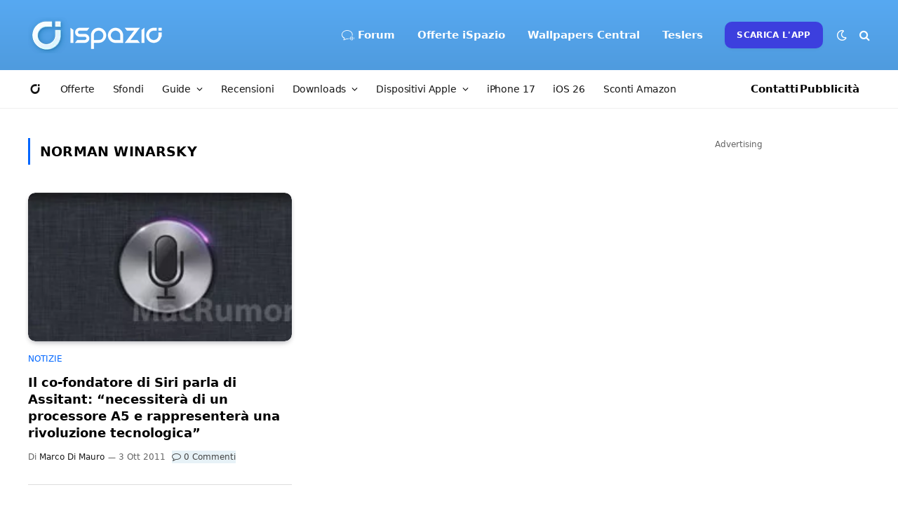

--- FILE ---
content_type: text/html; charset=UTF-8
request_url: https://www.ispazio.net/tag/norman-winarsky
body_size: 136579
content:
<style>
.excerpt{display:none; }
.l-post.grid-base-post.grid-post {border-bottom: 1px solid #ddd; padding: 0 0 30px 0;}
</style>
<!DOCTYPE html>
<html lang="it-IT" class="s-light site-s-light">

<head>

	<meta charset="UTF-8" />
	<meta name="viewport" content="width=device-width, initial-scale=1" />
	<meta name="theme-color" content="#57a9f2" media="(prefers-color-scheme: light)">
  	<meta name="theme-color" content="#32323c" media="(prefers-color-scheme: dark)">
	<meta name='ir-site-verification-token' value='1274234905'>
	
	<meta name='robots' content='index, follow, max-image-preview:large, max-snippet:-1, max-video-preview:-1' />

	<!-- This site is optimized with the Yoast SEO Premium plugin v22.7 (Yoast SEO v26.7) - https://yoast.com/wordpress/plugins/seo/ -->
	<title>Norman Winarsky Archivi | iSpazio</title><link rel="preload" as="font" href="https://www.ispazio.net/wp-content/themes/ispazio-2022/css/icons/fonts/ts-icons.woff2?v3.2" type="font/woff2" crossorigin="anonymous" />
	<link rel="canonical" href="https://www.ispazio.net/tag/norman-winarsky" />
	<meta property="og:locale" content="it_IT" />
	<meta property="og:type" content="article" />
	<meta property="og:title" content="Norman Winarsky Archivi" />
	<meta property="og:url" content="https://www.ispazio.net/tag/norman-winarsky" />
	<meta property="og:site_name" content="iSpazio" />
	<meta property="og:image" content="https://www.ispazio.net/wp-content/uploads/2023/11/ispazio-2023-11-01T000644.686.jpg" />
	<meta property="og:image:width" content="1200" />
	<meta property="og:image:height" content="675" />
	<meta property="og:image:type" content="image/jpeg" />
	<meta name="twitter:card" content="summary_large_image" />
	<meta name="twitter:site" content="@ispazio" />
	<script type="application/ld+json" class="yoast-schema-graph">{"@context":"https://schema.org","@graph":[{"@type":"CollectionPage","@id":"https://www.ispazio.net/tag/norman-winarsky","url":"https://www.ispazio.net/tag/norman-winarsky","name":"Norman Winarsky Archivi | iSpazio","isPartOf":{"@id":"https://www.ispazio.net/#website"},"primaryImageOfPage":{"@id":"https://www.ispazio.net/tag/norman-winarsky#primaryimage"},"image":{"@id":"https://www.ispazio.net/tag/norman-winarsky#primaryimage"},"thumbnailUrl":"https://www.ispazio.net/wp-content/uploads/2011/10/assistantinterface.jpg","breadcrumb":{"@id":"https://www.ispazio.net/tag/norman-winarsky#breadcrumb"},"inLanguage":"it-IT"},{"@type":"ImageObject","inLanguage":"it-IT","@id":"https://www.ispazio.net/tag/norman-winarsky#primaryimage","url":"https://www.ispazio.net/wp-content/uploads/2011/10/assistantinterface.jpg","contentUrl":"https://www.ispazio.net/wp-content/uploads/2011/10/assistantinterface.jpg","width":450,"height":131},{"@type":"BreadcrumbList","@id":"https://www.ispazio.net/tag/norman-winarsky#breadcrumb","itemListElement":[{"@type":"ListItem","position":1,"name":"Home","item":"https://www.ispazio.net/"},{"@type":"ListItem","position":2,"name":"Norman Winarsky"}]},{"@type":"WebSite","@id":"https://www.ispazio.net/#website","url":"https://www.ispazio.net/","name":"iSpazio","description":"Il blog italiano più importante per le notizie Apple, iPhone 16 Pro","publisher":{"@id":"https://www.ispazio.net/#organization"},"potentialAction":[{"@type":"SearchAction","target":{"@type":"EntryPoint","urlTemplate":"https://www.ispazio.net/?s={search_term_string}"},"query-input":{"@type":"PropertyValueSpecification","valueRequired":true,"valueName":"search_term_string"}}],"inLanguage":"it-IT"},{"@type":"Organization","@id":"https://www.ispazio.net/#organization","name":"iSpazio S.R.L.","url":"https://www.ispazio.net/","logo":{"@type":"ImageObject","inLanguage":"it-IT","@id":"https://www.ispazio.net/#/schema/logo/image/","url":"https://www.ispazio.net/wp-content/uploads/2023/11/ispazio-2023-11-01T000758.321.jpg","contentUrl":"https://www.ispazio.net/wp-content/uploads/2023/11/ispazio-2023-11-01T000758.321.jpg","width":696,"height":696,"caption":"iSpazio S.R.L."},"image":{"@id":"https://www.ispazio.net/#/schema/logo/image/"},"sameAs":["https://www.facebook.com/iSpazioOfficial","https://x.com/ispazio","https://www.instagram.com/ispazio","https://www.youtube.com/c/@ispazio","https://www.tiktok.com/@ispazio"]}]}</script>
	<!-- / Yoast SEO Premium plugin. -->


<link rel='dns-prefetch' href='//www.ispazio.net' />
<link rel='dns-prefetch' href='//challenges.cloudflare.com' />
<link rel="alternate" type="application/rss+xml" title="iSpazio &raquo; Feed" href="https://www.ispazio.net/feed" />
<link rel="alternate" type="application/rss+xml" title="iSpazio &raquo; Feed dei commenti" href="https://www.ispazio.net/comments/feed" />
<link rel="alternate" type="application/rss+xml" title="iSpazio &raquo; Norman Winarsky Feed del tag" href="https://www.ispazio.net/tag/norman-winarsky/feed" />
<style id='wp-img-auto-sizes-contain-inline-css' type='text/css'>
img:is([sizes=auto i],[sizes^="auto," i]){contain-intrinsic-size:3000px 1500px}
/*# sourceURL=wp-img-auto-sizes-contain-inline-css */
</style>
<link rel='stylesheet' id='wp-block-library-css' href='https://www.ispazio.net/wp-includes/css/dist/block-library/style.min.css?ver=6.9' type='text/css' media='all' />
<style id='classic-theme-styles-inline-css' type='text/css'>
/*! This file is auto-generated */
.wp-block-button__link{color:#fff;background-color:#32373c;border-radius:9999px;box-shadow:none;text-decoration:none;padding:calc(.667em + 2px) calc(1.333em + 2px);font-size:1.125em}.wp-block-file__button{background:#32373c;color:#fff;text-decoration:none}
/*# sourceURL=/wp-includes/css/classic-themes.min.css */
</style>
<style id='global-styles-inline-css' type='text/css'>
:root{--wp--preset--aspect-ratio--square: 1;--wp--preset--aspect-ratio--4-3: 4/3;--wp--preset--aspect-ratio--3-4: 3/4;--wp--preset--aspect-ratio--3-2: 3/2;--wp--preset--aspect-ratio--2-3: 2/3;--wp--preset--aspect-ratio--16-9: 16/9;--wp--preset--aspect-ratio--9-16: 9/16;--wp--preset--color--black: #000000;--wp--preset--color--cyan-bluish-gray: #abb8c3;--wp--preset--color--white: #ffffff;--wp--preset--color--pale-pink: #f78da7;--wp--preset--color--vivid-red: #cf2e2e;--wp--preset--color--luminous-vivid-orange: #ff6900;--wp--preset--color--luminous-vivid-amber: #fcb900;--wp--preset--color--light-green-cyan: #7bdcb5;--wp--preset--color--vivid-green-cyan: #00d084;--wp--preset--color--pale-cyan-blue: #8ed1fc;--wp--preset--color--vivid-cyan-blue: #0693e3;--wp--preset--color--vivid-purple: #9b51e0;--wp--preset--gradient--vivid-cyan-blue-to-vivid-purple: linear-gradient(135deg,rgb(6,147,227) 0%,rgb(155,81,224) 100%);--wp--preset--gradient--light-green-cyan-to-vivid-green-cyan: linear-gradient(135deg,rgb(122,220,180) 0%,rgb(0,208,130) 100%);--wp--preset--gradient--luminous-vivid-amber-to-luminous-vivid-orange: linear-gradient(135deg,rgb(252,185,0) 0%,rgb(255,105,0) 100%);--wp--preset--gradient--luminous-vivid-orange-to-vivid-red: linear-gradient(135deg,rgb(255,105,0) 0%,rgb(207,46,46) 100%);--wp--preset--gradient--very-light-gray-to-cyan-bluish-gray: linear-gradient(135deg,rgb(238,238,238) 0%,rgb(169,184,195) 100%);--wp--preset--gradient--cool-to-warm-spectrum: linear-gradient(135deg,rgb(74,234,220) 0%,rgb(151,120,209) 20%,rgb(207,42,186) 40%,rgb(238,44,130) 60%,rgb(251,105,98) 80%,rgb(254,248,76) 100%);--wp--preset--gradient--blush-light-purple: linear-gradient(135deg,rgb(255,206,236) 0%,rgb(152,150,240) 100%);--wp--preset--gradient--blush-bordeaux: linear-gradient(135deg,rgb(254,205,165) 0%,rgb(254,45,45) 50%,rgb(107,0,62) 100%);--wp--preset--gradient--luminous-dusk: linear-gradient(135deg,rgb(255,203,112) 0%,rgb(199,81,192) 50%,rgb(65,88,208) 100%);--wp--preset--gradient--pale-ocean: linear-gradient(135deg,rgb(255,245,203) 0%,rgb(182,227,212) 50%,rgb(51,167,181) 100%);--wp--preset--gradient--electric-grass: linear-gradient(135deg,rgb(202,248,128) 0%,rgb(113,206,126) 100%);--wp--preset--gradient--midnight: linear-gradient(135deg,rgb(2,3,129) 0%,rgb(40,116,252) 100%);--wp--preset--font-size--small: 13px;--wp--preset--font-size--medium: 20px;--wp--preset--font-size--large: 36px;--wp--preset--font-size--x-large: 42px;--wp--preset--spacing--20: 0.44rem;--wp--preset--spacing--30: 0.67rem;--wp--preset--spacing--40: 1rem;--wp--preset--spacing--50: 1.5rem;--wp--preset--spacing--60: 2.25rem;--wp--preset--spacing--70: 3.38rem;--wp--preset--spacing--80: 5.06rem;--wp--preset--shadow--natural: 6px 6px 9px rgba(0, 0, 0, 0.2);--wp--preset--shadow--deep: 12px 12px 50px rgba(0, 0, 0, 0.4);--wp--preset--shadow--sharp: 6px 6px 0px rgba(0, 0, 0, 0.2);--wp--preset--shadow--outlined: 6px 6px 0px -3px rgb(255, 255, 255), 6px 6px rgb(0, 0, 0);--wp--preset--shadow--crisp: 6px 6px 0px rgb(0, 0, 0);}:where(.is-layout-flex){gap: 0.5em;}:where(.is-layout-grid){gap: 0.5em;}body .is-layout-flex{display: flex;}.is-layout-flex{flex-wrap: wrap;align-items: center;}.is-layout-flex > :is(*, div){margin: 0;}body .is-layout-grid{display: grid;}.is-layout-grid > :is(*, div){margin: 0;}:where(.wp-block-columns.is-layout-flex){gap: 2em;}:where(.wp-block-columns.is-layout-grid){gap: 2em;}:where(.wp-block-post-template.is-layout-flex){gap: 1.25em;}:where(.wp-block-post-template.is-layout-grid){gap: 1.25em;}.has-black-color{color: var(--wp--preset--color--black) !important;}.has-cyan-bluish-gray-color{color: var(--wp--preset--color--cyan-bluish-gray) !important;}.has-white-color{color: var(--wp--preset--color--white) !important;}.has-pale-pink-color{color: var(--wp--preset--color--pale-pink) !important;}.has-vivid-red-color{color: var(--wp--preset--color--vivid-red) !important;}.has-luminous-vivid-orange-color{color: var(--wp--preset--color--luminous-vivid-orange) !important;}.has-luminous-vivid-amber-color{color: var(--wp--preset--color--luminous-vivid-amber) !important;}.has-light-green-cyan-color{color: var(--wp--preset--color--light-green-cyan) !important;}.has-vivid-green-cyan-color{color: var(--wp--preset--color--vivid-green-cyan) !important;}.has-pale-cyan-blue-color{color: var(--wp--preset--color--pale-cyan-blue) !important;}.has-vivid-cyan-blue-color{color: var(--wp--preset--color--vivid-cyan-blue) !important;}.has-vivid-purple-color{color: var(--wp--preset--color--vivid-purple) !important;}.has-black-background-color{background-color: var(--wp--preset--color--black) !important;}.has-cyan-bluish-gray-background-color{background-color: var(--wp--preset--color--cyan-bluish-gray) !important;}.has-white-background-color{background-color: var(--wp--preset--color--white) !important;}.has-pale-pink-background-color{background-color: var(--wp--preset--color--pale-pink) !important;}.has-vivid-red-background-color{background-color: var(--wp--preset--color--vivid-red) !important;}.has-luminous-vivid-orange-background-color{background-color: var(--wp--preset--color--luminous-vivid-orange) !important;}.has-luminous-vivid-amber-background-color{background-color: var(--wp--preset--color--luminous-vivid-amber) !important;}.has-light-green-cyan-background-color{background-color: var(--wp--preset--color--light-green-cyan) !important;}.has-vivid-green-cyan-background-color{background-color: var(--wp--preset--color--vivid-green-cyan) !important;}.has-pale-cyan-blue-background-color{background-color: var(--wp--preset--color--pale-cyan-blue) !important;}.has-vivid-cyan-blue-background-color{background-color: var(--wp--preset--color--vivid-cyan-blue) !important;}.has-vivid-purple-background-color{background-color: var(--wp--preset--color--vivid-purple) !important;}.has-black-border-color{border-color: var(--wp--preset--color--black) !important;}.has-cyan-bluish-gray-border-color{border-color: var(--wp--preset--color--cyan-bluish-gray) !important;}.has-white-border-color{border-color: var(--wp--preset--color--white) !important;}.has-pale-pink-border-color{border-color: var(--wp--preset--color--pale-pink) !important;}.has-vivid-red-border-color{border-color: var(--wp--preset--color--vivid-red) !important;}.has-luminous-vivid-orange-border-color{border-color: var(--wp--preset--color--luminous-vivid-orange) !important;}.has-luminous-vivid-amber-border-color{border-color: var(--wp--preset--color--luminous-vivid-amber) !important;}.has-light-green-cyan-border-color{border-color: var(--wp--preset--color--light-green-cyan) !important;}.has-vivid-green-cyan-border-color{border-color: var(--wp--preset--color--vivid-green-cyan) !important;}.has-pale-cyan-blue-border-color{border-color: var(--wp--preset--color--pale-cyan-blue) !important;}.has-vivid-cyan-blue-border-color{border-color: var(--wp--preset--color--vivid-cyan-blue) !important;}.has-vivid-purple-border-color{border-color: var(--wp--preset--color--vivid-purple) !important;}.has-vivid-cyan-blue-to-vivid-purple-gradient-background{background: var(--wp--preset--gradient--vivid-cyan-blue-to-vivid-purple) !important;}.has-light-green-cyan-to-vivid-green-cyan-gradient-background{background: var(--wp--preset--gradient--light-green-cyan-to-vivid-green-cyan) !important;}.has-luminous-vivid-amber-to-luminous-vivid-orange-gradient-background{background: var(--wp--preset--gradient--luminous-vivid-amber-to-luminous-vivid-orange) !important;}.has-luminous-vivid-orange-to-vivid-red-gradient-background{background: var(--wp--preset--gradient--luminous-vivid-orange-to-vivid-red) !important;}.has-very-light-gray-to-cyan-bluish-gray-gradient-background{background: var(--wp--preset--gradient--very-light-gray-to-cyan-bluish-gray) !important;}.has-cool-to-warm-spectrum-gradient-background{background: var(--wp--preset--gradient--cool-to-warm-spectrum) !important;}.has-blush-light-purple-gradient-background{background: var(--wp--preset--gradient--blush-light-purple) !important;}.has-blush-bordeaux-gradient-background{background: var(--wp--preset--gradient--blush-bordeaux) !important;}.has-luminous-dusk-gradient-background{background: var(--wp--preset--gradient--luminous-dusk) !important;}.has-pale-ocean-gradient-background{background: var(--wp--preset--gradient--pale-ocean) !important;}.has-electric-grass-gradient-background{background: var(--wp--preset--gradient--electric-grass) !important;}.has-midnight-gradient-background{background: var(--wp--preset--gradient--midnight) !important;}.has-small-font-size{font-size: var(--wp--preset--font-size--small) !important;}.has-medium-font-size{font-size: var(--wp--preset--font-size--medium) !important;}.has-large-font-size{font-size: var(--wp--preset--font-size--large) !important;}.has-x-large-font-size{font-size: var(--wp--preset--font-size--x-large) !important;}
:where(.wp-block-post-template.is-layout-flex){gap: 1.25em;}:where(.wp-block-post-template.is-layout-grid){gap: 1.25em;}
:where(.wp-block-term-template.is-layout-flex){gap: 1.25em;}:where(.wp-block-term-template.is-layout-grid){gap: 1.25em;}
:where(.wp-block-columns.is-layout-flex){gap: 2em;}:where(.wp-block-columns.is-layout-grid){gap: 2em;}
:root :where(.wp-block-pullquote){font-size: 1.5em;line-height: 1.6;}
/*# sourceURL=global-styles-inline-css */
</style>
<link rel='stylesheet' id='opc-carousel-style-css' href='https://www.ispazio.net/wp-content/plugins/offerte-pagina-categorizzata/css/style.css?ver=2.0.0' type='text/css' media='all' />
<link rel='stylesheet' id='wp-polls-css' href='https://www.ispazio.net/wp-content/plugins/wp-polls/polls-css.css?ver=2.77.3' type='text/css' media='all' />
<style id='wp-polls-inline-css' type='text/css'>
.wp-polls .pollbar {
	margin: 1px;
	font-size: 18px;
	line-height: 20px;
	height: 20px;
	background: #089ffb;
	border: 1px solid #089ffb;
}

/*# sourceURL=wp-polls-inline-css */
</style>
<link rel='stylesheet' id='smartmag-core-css' href='https://www.ispazio.net/wp-content/themes/ispazio-2022/style.css?ver=10.3.0' type='text/css' media='all' />
<style id='smartmag-core-inline-css' type='text/css'>
:root { --c-main: #0066ff;
--c-main-rgb: 0,102,255;
--c-headings: #000000;
--text-font: "San Francisco", system-ui, -apple-system, "Segoe UI", Arial, sans-serif;
--body-font: "San Francisco", system-ui, -apple-system, "Segoe UI", Arial, sans-serif;
--ui-font: "San Francisco", system-ui, -apple-system, "Segoe UI", Arial, sans-serif;
--title-font: "San Francisco", system-ui, -apple-system, "Segoe UI", Arial, sans-serif;
--h-font: "San Francisco", system-ui, -apple-system, "Segoe UI", Arial, sans-serif;
--title-font: "San Francisco", system-ui, -apple-system, "Segoe UI", Arial, sans-serif;
--h-font: "San Francisco", system-ui, -apple-system, "Segoe UI", Arial, sans-serif;
--text-h-font: var(--h-font);
--title-font: "San Francisco", system-ui, -apple-system, "Segoe UI", Arial, sans-serif;
--title-fw-bold: 600;
--c-post-meta: #646464;
--p-title-space: 13px;
--excerpt-size: 16px; }
.s-dark body { background-color: #32323c; }
.post-title:not(._) { font-weight: 600; }
.smart-head-main .smart-head-mid { --head-h: 100px; background: linear-gradient(180deg, #57a9f2 0%, #4f9bde 100%); }
.smart-head-main .smart-head-mid { border-top-width: 0px; border-top-color: #32323c; }
.s-dark .smart-head-main .smart-head-mid,
.smart-head-main .s-dark.smart-head-mid { border-top-color: #32323c; }
.smart-head-main .smart-head-mid { border-bottom-width: 0px; }
.smart-head-main .smart-head-bot { background-color: #ffffff; }
.s-dark .smart-head-main .smart-head-bot,
.smart-head-main .s-dark.smart-head-bot { background-color: #ffffff; }
.smart-head-main .smart-head-bot { border-top-width: 0px; }
.navigation-main .menu > li > a { font-family: "San Francisco", system-ui, -apple-system, "Segoe UI", Arial, sans-serif; font-size: 15px; font-weight: 600; font-style: normal; letter-spacing: 0em; }
.navigation-main { --nav-items-space: 16px; }
.mega-menu .post-title a:hover { color: var(--c-nav-drop-hov); }
.s-light .navigation-main { --c-nav: #ffffff; --c-nav-hov: #ededed; }
.s-light .navigation { --c-nav-blip: #f0f0f0; --c-nav-drop-hov-bg: rgba(105,193,234,0.31); --c-nav-drop: #0a0a0a; --c-nav-drop-hov: #383838; }
.smart-head-mobile .smart-head-top { --head-h: 65px; background-color: #57a9f2; }
.s-dark .smart-head-mobile .smart-head-top,
.smart-head-mobile .s-dark.smart-head-top { background-color: #32323c; }
.smart-head-mobile .smart-head-top { border-top-width: 0px; border-bottom-width: 0px; }
.smart-head-mobile .smart-head-mid { --head-h: 40px; }
.smart-head-mobile .smart-head-bot { background-color: #ffffff; }
.s-dark .smart-head-mobile .smart-head-bot,
.smart-head-mobile .s-dark.smart-head-bot { background-color: #2c2c2e; }
.off-canvas { background-color: #089ffb; }
.s-dark .off-canvas, .off-canvas.s-dark { background-color: #32323c; }
.navigation-small { font-family: "San Francisco", system-ui, -apple-system, "Segoe UI", Arial, sans-serif; }
.navigation-small .menu > li > a { font-size: 14px; font-weight: normal; letter-spacing: -0.01em; }
.navigation-small { margin-left: calc(-1 * var(--nav-items-space)); }
.s-dark .navigation-small { --c-nav: #0a0a0a; }
.smart-head-main .spc-social { --c-spc-social-hov: #2a97ff; }
.smart-head-main { --c-search-icon: #ffffff; }
.smart-head-mobile { --c-search-icon: #ffffff; }
.smart-head-main .scheme-switcher a { color: #ffffff; }
.smart-head-mobile .scheme-switcher a { color: #ffffff; }
.smart-head-main { --c-hamburger: #ffffff; }
.smart-head-main .offcanvas-toggle { transform: scale(0.85); }
.smart-head-mobile { --c-hamburger: #ffffff; }
.smart-head .ts-button1 { background-color: #3c3fde; border-radius: 10px; }
.smart-head .h-text2 { width: 55px; color: #0a0a0a; }
.s-dark .smart-head .h-text2,
.smart-head .s-dark .h-text2 { color: #0a0a0a; }
.smart-head .h-text3 { color: #0a0a0a; }
.s-dark .smart-head .h-text3,
.smart-head .s-dark .h-text3 { color: #0a0a0a; }
.post-meta { font-family: "San Francisco", system-ui, -apple-system, "Segoe UI", Arial, sans-serif; }
.s-light .block-wrap.s-dark { --c-post-meta: var(--c-contrast-450); }
.l-post { --media-radius: 10px; }
.post-title a { --c-a-hover: #258bf4; }
.block-head .heading { font-family: "San Francisco", system-ui, -apple-system, "Segoe UI", Arial, sans-serif; }
.block-head-e2 .heading { font-weight: 600; color: var(--c-main); }
.load-button { background-color: #ffffff; }
.s-dark .load-button { background-color: #0a0a0a; }
.loop-grid-base .post-title { font-size: 18px; }
.loop-grid-sm .post-title { font-size: 19px; }
.single-featured .featured, .the-post-header .featured { border-radius: 10px; --media-radius: 10px; overflow: hidden; }
.the-post-header .post-meta .post-title { font-weight: 800; line-height: 1.3; letter-spacing: -0.03em; }
.entry-content { font-size: 18px; line-height: 1.8; }
.s-head-modern-a .post-title { font-size: 30px; }
.s-head-modern .sub-title { font-size: 17px; }
.s-head-large .post-title { font-size: 32px; }
.s-head-large .sub-title { font-size: 17px; }
@media (min-width: 941px) and (max-width: 1200px) { .navigation-main .menu > li > a { font-size: calc(10px + (15px - 10px) * .7); }
.navigation-small .menu > li > a { font-size: calc(10px + (14px - 10px) * .7); } }
@media (max-width: 767px) { .the-post-header .post-meta .post-title { line-height: 1.2; }
.entry-content { font-size: 18px; line-height: 1.7; }
.s-head-modern-a .post-title { font-size: 30px; }
.s-head-modern .sub-title { font-size: 15px; }
.s-head-large .post-title { font-size: 24px; }
.s-head-large .sub-title { font-size: 15px; line-height: 1.4; } }


.term-color-139835 { --c-main: #dd3333; }
.navigation .menu-cat-139835 { --c-term: #dd3333; }


.term-color-136884 { --c-main: #000000; }
.navigation .menu-cat-136884 { --c-term: #000000; }


.term-color-1872 { --c-main: #dd3333; }
.navigation .menu-cat-1872 { --c-term: #dd3333; }


.term-color-138634 { --c-main: #2da06b; }
.navigation .menu-cat-138634 { --c-term: #2da06b; }


.term-color-35293 { --c-main: #ff4f72; }
.navigation .menu-cat-35293 { --c-term: #ff4f72; }


.term-color-7279 { --c-main: #cc782e; }
.navigation .menu-cat-7279 { --c-term: #cc782e; }


.term-color-31945 { --c-main: #8224e3; }
.navigation .menu-cat-31945 { --c-term: #8224e3; }

/*# sourceURL=smartmag-core-inline-css */
</style>
<link rel='stylesheet' id='smartmag-magnific-popup-css' href='https://www.ispazio.net/wp-content/themes/ispazio-2022/css/lightbox.css?ver=10.3.0' type='text/css' media='all' />
<link rel='stylesheet' id='smartmag-icons-css' href='https://www.ispazio.net/wp-content/themes/ispazio-2022/css/icons/icons.css?ver=1750937330' type='text/css' media='all' />
<link rel='stylesheet' id='ispazio-2022-child-css' href='https://www.ispazio.net/wp-content/themes/ispazio-2022-child/style.css?ver=1764694815' type='text/css' media='all' />
<link rel='stylesheet' id='timed-content-css-css' href='https://www.ispazio.net/wp-content/plugins/timed-content/css/timed-content.css?ver=2.97' type='text/css' media='all' />
<script type="text/javascript" id="smartmag-lazy-inline-js-after">
/* <![CDATA[ */
/**
 * @copyright ThemeSphere
 * @preserve
 */
var BunyadLazy={};BunyadLazy.load=function(){function a(e,n){var t={};e.dataset.bgset&&e.dataset.sizes?(t.sizes=e.dataset.sizes,t.srcset=e.dataset.bgset):t.src=e.dataset.bgsrc,function(t){var a=t.dataset.ratio;if(0<a){const e=t.parentElement;if(e.classList.contains("media-ratio")){const n=e.style;n.getPropertyValue("--a-ratio")||(n.paddingBottom=100/a+"%")}}}(e);var a,o=document.createElement("img");for(a in o.onload=function(){var t="url('"+(o.currentSrc||o.src)+"')",a=e.style;a.backgroundImage!==t&&requestAnimationFrame(()=>{a.backgroundImage=t,n&&n()}),o.onload=null,o.onerror=null,o=null},o.onerror=o.onload,t)o.setAttribute(a,t[a]);o&&o.complete&&0<o.naturalWidth&&o.onload&&o.onload()}function e(t){t.dataset.loaded||a(t,()=>{document.dispatchEvent(new Event("lazyloaded")),t.dataset.loaded=1})}function n(t){"complete"===document.readyState?t():window.addEventListener("load",t)}return{initEarly:function(){var t,a=()=>{document.querySelectorAll(".img.bg-cover:not(.lazyload)").forEach(e)};"complete"!==document.readyState?(t=setInterval(a,150),n(()=>{a(),clearInterval(t)})):a()},callOnLoad:n,initBgImages:function(t){t&&n(()=>{document.querySelectorAll(".img.bg-cover").forEach(e)})},bgLoad:a}}(),BunyadLazy.load.initEarly();
//# sourceURL=smartmag-lazy-inline-js-after
/* ]]> */
</script>
<script type="text/javascript" src="https://www.ispazio.net/wp-includes/js/jquery/jquery.min.js?ver=3.7.1" id="jquery-core-js"></script>
<script type="text/javascript" src="https://www.ispazio.net/wp-includes/js/jquery/jquery-migrate.min.js?ver=3.4.1" id="jquery-migrate-js"></script>
<script type="text/javascript" src="https://www.ispazio.net/wp-content/plugins/timed-content/js/timed-content.js?ver=2.97" id="timed-content_js-js"></script>
<link rel="https://api.w.org/" href="https://www.ispazio.net/wp-json/" /><link rel="alternate" title="JSON" type="application/json" href="https://www.ispazio.net/wp-json/wp/v2/tags/20570" /><link rel="EditURI" type="application/rsd+xml" title="RSD" href="https://www.ispazio.net/xmlrpc.php?rsd" />
<meta name="generator" content="WordPress 6.9" />

		<script>
		var BunyadSchemeKey = 'bunyad-scheme';
		(() => {
			const d = document.documentElement;
			const c = d.classList;
			var scheme = localStorage.getItem(BunyadSchemeKey);
			
			if (scheme) {
				d.dataset.origClass = c;
				scheme === 'dark' ? c.remove('s-light', 'site-s-light') : c.remove('s-dark', 'site-s-dark');
				c.add('site-s-' + scheme, 's-' + scheme);
			}
		})();
		</script>
		<meta name="generator" content="Elementor 3.34.1; features: additional_custom_breakpoints; settings: css_print_method-external, google_font-enabled, font_display-auto">
<style type="text/css">.wpa-field--website_address, .adverts-field-name-website_address { display: none !important }</style>			<style>
				.e-con.e-parent:nth-of-type(n+4):not(.e-lazyloaded):not(.e-no-lazyload),
				.e-con.e-parent:nth-of-type(n+4):not(.e-lazyloaded):not(.e-no-lazyload) * {
					background-image: none !important;
				}
				@media screen and (max-height: 1024px) {
					.e-con.e-parent:nth-of-type(n+3):not(.e-lazyloaded):not(.e-no-lazyload),
					.e-con.e-parent:nth-of-type(n+3):not(.e-lazyloaded):not(.e-no-lazyload) * {
						background-image: none !important;
					}
				}
				@media screen and (max-height: 640px) {
					.e-con.e-parent:nth-of-type(n+2):not(.e-lazyloaded):not(.e-no-lazyload),
					.e-con.e-parent:nth-of-type(n+2):not(.e-lazyloaded):not(.e-no-lazyload) * {
						background-image: none !important;
					}
				}
			</style>
			<link rel="icon" href="https://www.ispazio.net/wp-content/uploads/2025/06/cropped-ispazio-1-32x32.png" sizes="32x32" />
<link rel="icon" href="https://www.ispazio.net/wp-content/uploads/2025/06/cropped-ispazio-1-192x192.png" sizes="192x192" />
<link rel="apple-touch-icon" href="https://www.ispazio.net/wp-content/uploads/2025/06/cropped-ispazio-1-180x180.png" />
<meta name="msapplication-TileImage" content="https://www.ispazio.net/wp-content/uploads/2025/06/cropped-ispazio-1-270x270.png" />
	
	<!-- Google Analytics Tag (gtag.js) -->
<script async src="https://www.googletagmanager.com/gtag/js?id=G-8846N7ST5R"></script>
<script>
  window.dataLayer = window.dataLayer || [];
  function gtag(){dataLayer.push(arguments);}
  gtag('js', new Date());

  gtag('config', 'G-8846N7ST5R');
</script>




</head>

<body class="archive tag tag-norman-winarsky tag-20570 wp-theme-ispazio-2022 wp-child-theme-ispazio-2022-child right-sidebar has-lb ts-img-hov-fade layout-normal elementor-default elementor-kit-2026848">



<div class="main-wrap">

	
<div class="off-canvas-backdrop"></div>
<div class="mobile-menu-container off-canvas s-dark" id="off-canvas">

	<div class="off-canvas-head">
		<a href="#" class="close">
			<span class="visuallyhidden">Chiudi il Menu</span>
			<i class="tsi tsi-times"></i>
		</a>

		<div class="ts-logo">
			<img class="logo-mobile logo-image logo-image-dark" src="https://www.ispazio.net/wp-content/uploads/2022/06/ispazio-logo-mobile.png" width="128" height="46" alt="iSpazio"/><img class="logo-mobile logo-image" src="https://www.ispazio.net/wp-content/uploads/2022/06/ispazio-logo-mobile.png" width="128" height="46" alt="iSpazio"/>		</div>
	</div>

	<div class="off-canvas-content">

		
			<ul id="menu-ispazio-mobile-menu" class="mobile-menu"><li id="menu-item-2027351" class="menu-item menu-item-type-custom menu-item-object-custom menu-item-home menu-item-2027351"><a href="https://www.ispazio.net" title="Home"><i class="icon icon-ispazio"></i></a></li>
<li id="menu-item-2027358" class="menu-item menu-item-type-post_type menu-item-object-page menu-item-2027358"><a href="https://www.ispazio.net/dispositivi-apple" title="Dispositivi Apple">Notizie</a></li>
<li id="menu-item-2027352" class="menu-item menu-item-type-taxonomy menu-item-object-category menu-item-2027352"><a href="https://www.ispazio.net/category/offerte" title="Offerte">Offerte iSpazio</a></li>
<li id="menu-item-2112566" class="menu-item menu-item-type-taxonomy menu-item-object-category menu-item-2112566"><a href="https://www.ispazio.net/category/sfondi">Sfondi</a></li>
<li id="menu-item-2080081" class="menu-item menu-item-type-custom menu-item-object-custom menu-item-2080081"><a href="https://www.ispazio.net/download">Downloads</a></li>
<li id="menu-item-2077315" class="menu-item menu-item-type-taxonomy menu-item-object-category menu-item-2077315"><a href="https://www.ispazio.net/category/accessori">Recensioni</a></li>
<li id="menu-item-2110520" class="menu-item menu-item-type-post_type menu-item-object-page menu-item-2110520"><a href="https://www.ispazio.net/ios26">iOS 26</a></li>
<li id="menu-item-2027359" class="menu-item menu-item-type-custom menu-item-object-custom menu-item-2027359"><a href="https://amzn.to/3Zj9jwG">Sconti Amazon</a></li>
</ul>
		
					<div class="off-canvas-widgets">
				<div id="nav_menu-6" class="widget widget_nav_menu"><div class="widget-title block-head block-head-ac block-head-b"><h5 class="heading">Menu Espanso</h5></div><div class="menu-ispazio-offcanvas-menu-mobile-container"><ul id="menu-ispazio-offcanvas-menu-mobile" class="menu"><li id="menu-item-2081050" class="menu-item menu-item-type-custom menu-item-object-custom menu-item-home menu-item-2081050"><a href="https://www.ispazio.net"><i class="icon icon-ispazio"></i> Home</a></li>
<li id="menu-item-2081051" class="menu-item menu-item-type-custom menu-item-object-custom menu-item-2081051"><a href="https://forum.ispazio.net">Forum</a></li>
<li id="menu-item-2081068" class="menu-item menu-item-type-custom menu-item-object-custom menu-item-2081068"><a href="https://www.ispazio.net/dispositivi-apple">Notizie</a></li>
<li id="menu-item-2081067" class="menu-item menu-item-type-taxonomy menu-item-object-category menu-item-2081067"><a href="https://www.ispazio.net/category/offerte">Offerte iSpazio</a></li>
<li id="menu-item-2081060" class="menu-item menu-item-type-custom menu-item-object-custom menu-item-2081060"><a href="https://www.ispazio.net/ios26">iOS 26</a></li>
<li id="menu-item-2081061" class="menu-item menu-item-type-custom menu-item-object-custom menu-item-2081061"><a href="https://www.ispazio.net/category/iphone">iPhone 16</a></li>
<li id="menu-item-2081062" class="menu-item menu-item-type-custom menu-item-object-custom menu-item-2081062"><a href="https://www.ispazio.net/download">Downloads</a></li>
<li id="menu-item-2081063" class="menu-item menu-item-type-custom menu-item-object-custom menu-item-2081063"><a href="https://www.ispazio.net/category/guide">Guide</a></li>
<li id="menu-item-2081064" class="menu-item menu-item-type-custom menu-item-object-custom menu-item-2081064"><a href="https://amzn.to/45tokPE">Sconti Amazon</a></li>
<li id="menu-item-2081065" class="menu-item menu-item-type-custom menu-item-object-custom menu-item-2081065"><a href="http://www.ispazio.net/contatti/">Contatti</a></li>
<li id="menu-item-2081066" class="menu-item menu-item-type-custom menu-item-object-custom menu-item-2081066"><a href="https://advertise.ispazio.net/">Pubblicità</a></li>
</ul></div></div>			</div>
		
		
		<div class="spc-social-block spc-social spc-social-b smart-head-social">
		
			
				<a href="https://www.facebook.com/iSpazioOfficial" class="link service s-facebook" target="_blank" rel="nofollow noopener">
					<i class="icon tsi tsi-facebook"></i>					<span class="visuallyhidden">Facebook</span>
				</a>
									
			
				<a href="https://www.twitter.com/ispazio" class="link service s-twitter" target="_blank" rel="nofollow noopener">
					<i class="icon tsi tsi-twitter"></i>					<span class="visuallyhidden">X (Twitter)</span>
				</a>
									
			
				<a href="https://www.instagram.com/ispazio" class="link service s-instagram" target="_blank" rel="nofollow noopener">
					<i class="icon tsi tsi-instagram"></i>					<span class="visuallyhidden">Instagram</span>
				</a>
									
			
				<a href="https://www.youtube.com/c/iSpazio" class="link service s-youtube" target="_blank" rel="nofollow noopener">
					<i class="icon tsi tsi-youtube-play"></i>					<span class="visuallyhidden">YouTube</span>
				</a>
									
			
				<a href="https://www.tiktok.com/@ispazio" class="link service s-tiktok" target="_blank" rel="nofollow noopener">
					<i class="icon tsi tsi-tiktok"></i>					<span class="visuallyhidden">TikTok</span>
				</a>
									
			
		</div>

		
	</div>

</div>
<div class="smart-head smart-head-a smart-head-main" id="smart-head" data-sticky="bot" data-sticky-type="smart" data-sticky-full>
	
	<div class="smart-head-row smart-head-mid is-light smart-head-row-full">

		<div class="inner wrap">

							
				<div class="items items-left ">
					<a href="https://www.ispazio.net/" title="iSpazio" rel="home" class="logo-link ts-logo logo-is-image">
		<span>
			
				
					<img src="https://www.ispazio.net/wp-content/uploads/2022/06/ispazio_logo_2022_x1.png" class="logo-image logo-image-dark" alt="iSpazio" srcset="https://www.ispazio.net/wp-content/uploads/2022/06/ispazio_logo_2022_x1.png ,https://www.ispazio.net/wp-content/uploads/2022/06/ispazio-logo-2022-x2.png 2x" width="192" height="52"/><img loading="lazy" src="https://www.ispazio.net/wp-content/uploads/2022/06/ispazio_logo_2022_x1.png" class="logo-image" alt="iSpazio" srcset="https://www.ispazio.net/wp-content/uploads/2022/06/ispazio_logo_2022_x1.png ,https://www.ispazio.net/wp-content/uploads/2022/06/ispazio-logo-2022-x2.png 2x" width="192" height="52"/>
									 
					</span>
	</a>				</div>

							
				<div class="items items-center empty">
								</div>

							
				<div class="items items-right ">
					<div class="nav-wrap">
		<nav class="navigation navigation-main nav-hov-a">
			<ul id="menu-menu-principale" class="menu"><li id="menu-item-2017229" class="menu-item menu-item-type-custom menu-item-object-custom menu-item-2017229"><a target="_blank" href="https://forum.ispazio.net"><i class="icon icon-comment"></i> Forum</a></li>
<li id="menu-item-374810" class="menu-item menu-item-type-custom menu-item-object-custom menu-item-374810"><a target="_blank" href="https://www.scontiamolo.com">Offerte iSpazio</a></li>
<li id="menu-item-1963691" class="menu-item menu-item-type-custom menu-item-object-custom menu-item-1963691"><a target="_blank" href="https://wallpapers.ispazio.net">Wallpapers Central</a></li>
<li id="menu-item-2016330" class="menu-item menu-item-type-custom menu-item-object-custom menu-item-2016330"><a href="https://www.teslers.it/">Teslers</a></li>
</ul>		</nav>
	</div>

	<a href="https://apps.apple.com/it/app/id331441694?platform=iphone" class="ts-button ts-button-a ts-button1" target="_blank" rel="noopener">
		Scarica l'App	</a>

<div class="scheme-switcher has-icon-only">
	<a href="#" class="toggle is-icon toggle-dark" title="Switch to Dark Design - easier on eyes.">
		<i class="icon tsi tsi-moon"></i>
	</a>
	<a href="#" class="toggle is-icon toggle-light" title="Switch to Light Design.">
		<i class="icon tsi tsi-bright"></i>
	</a>
</div>

	<a href="#" class="search-icon has-icon-only is-icon" title="Cerca">
		<i class="tsi tsi-search"></i>
	</a>

				</div>

						
		</div>
	</div>

	
	<div class="smart-head-row smart-head-bot is-light smart-head-row-full">

		<div class="inner wrap">

							
				<div class="items items-left ">
					<div class="nav-wrap">
		<nav class="navigation navigation-small nav-hov-a">
			<ul id="menu-ispazio-secondary-menu" class="menu"><li id="menu-item-2016331" class="menu-item menu-item-type-custom menu-item-object-custom menu-item-home menu-item-2016331"><a href="https://www.ispazio.net" title="Home"><i class="icon icon-ispazio"></i></a></li>
<li id="menu-item-1975143" class="menu-item menu-item-type-taxonomy menu-item-object-category menu-cat-13617 menu-item-1975143"><a href="https://www.ispazio.net/category/offerte" title="Offerte iSpazio">Offerte</a></li>
<li id="menu-item-2112565" class="menu-item menu-item-type-taxonomy menu-item-object-category menu-cat-35293 menu-item-2112565"><a href="https://www.ispazio.net/category/sfondi">Sfondi</a></li>
<li id="menu-item-2016424" class="menu-item menu-item-type-taxonomy menu-item-object-category menu-item-has-children menu-cat-8783 menu-item-2016424"><a href="https://www.ispazio.net/category/guide">Guide</a>
<ul class="sub-menu">
	<li id="menu-item-1994649" class="menu-item menu-item-type-taxonomy menu-item-object-category menu-cat-135927 menu-item-1994649"><a href="https://www.ispazio.net/category/personalizzazione" title="Guide Personalizzazione iPhone">Personalizzazione</a></li>
	<li id="menu-item-2037272" class="menu-item menu-item-type-taxonomy menu-item-object-category menu-cat-137465 menu-item-2037272"><a href="https://www.ispazio.net/category/video/video-tiktok">Video Guide TikTok</a></li>
</ul>
</li>
<li id="menu-item-2077316" class="menu-item menu-item-type-taxonomy menu-item-object-category menu-cat-8771 menu-item-2077316"><a href="https://www.ispazio.net/category/accessori">Recensioni</a></li>
<li id="menu-item-2027230" class="menu-item menu-item-type-post_type menu-item-object-page menu-item-has-children menu-item-2027230"><a href="https://www.ispazio.net/download" title="Sezione Download di iSpazio">Downloads</a>
<ul class="sub-menu">
	<li id="menu-item-2027234" class="menu-item menu-item-type-taxonomy menu-item-object-category menu-cat-35293 menu-item-2027234"><a href="https://www.ispazio.net/category/sfondi" title="Scarica Sfondi iPhone">Sfondi</a></li>
	<li id="menu-item-2087314" class="menu-item menu-item-type-post_type menu-item-object-page menu-item-2087314"><a href="https://www.ispazio.net/suonerie">Suonerie</a></li>
	<li id="menu-item-2027235" class="menu-item menu-item-type-taxonomy menu-item-object-category menu-cat-46949 menu-item-2027235"><a href="https://www.ispazio.net/category/shortcuts" title="Scarica Shortcuts">Comandi Rapidi</a></li>
	<li id="menu-item-2027236" class="menu-item menu-item-type-post_type menu-item-object-page menu-item-2027236"><a href="https://www.ispazio.net/sfondi-personalizzati" title="Scarica Sfondi Personalizzati">Sfondi Personalizzati</a></li>
	<li id="menu-item-2027239" class="menu-item menu-item-type-taxonomy menu-item-object-category menu-cat-135927 menu-item-2027239"><a href="https://www.ispazio.net/category/personalizzazione" title="Scarica nuove personalizzazioni">Widget e Altro</a></li>
	<li id="menu-item-2027237" class="menu-item menu-item-type-post_type menu-item-object-page menu-item-2027237"><a href="https://www.ispazio.net/firmware" title="Scarica tutte le versioni di iOS">iOS</a></li>
	<li id="menu-item-2027238" class="menu-item menu-item-type-post_type menu-item-object-page menu-item-2027238"><a href="https://www.ispazio.net/download-all-itunes-versions-ispazio" title="Scarica tutte le versioni di iTunes">iTunes</a></li>
</ul>
</li>
<li id="menu-item-2016422" class="menu-item menu-item-type-custom menu-item-object-custom menu-item-has-children menu-item-has-children item-mega-menu menu-item-2016422"><a href="https://www.ispazio.net/dispositivi-apple">Dispositivi Apple</a>
<div class="sub-menu mega-menu mega-menu-a wrap">

		
	<div class="column sub-cats">
		
		<ol class="sub-nav">
							
				<li class="menu-item menu-item-type-taxonomy menu-item-object-category menu-cat-4 menu-item-2027244"><a href="https://www.ispazio.net/category/iphone">iPhone</a></li>
				
							
				<li class="menu-item menu-item-type-taxonomy menu-item-object-category menu-cat-32126 menu-item-1993402"><a href="https://www.ispazio.net/category/ipad">iPad</a></li>
				
							
				<li class="menu-item menu-item-type-taxonomy menu-item-object-category menu-cat-182 menu-item-1993403"><a href="https://www.ispazio.net/category/mac">Mac</a></li>
				
							
				<li class="menu-item menu-item-type-taxonomy menu-item-object-category menu-cat-37210 menu-item-2016423"><a href="https://www.ispazio.net/category/apple-watch">Apple Watch</a></li>
				
							
				<li class="menu-item menu-item-type-post_type menu-item-object-page menu-item-2101368"><a href="https://www.ispazio.net/ios26">iOS 26</a></li>
				
						
			<li class="menu-item view-all menu-cat-2016422"><a href="https://www.ispazio.net/dispositivi-apple">Vedi tutto</a></li>
		</ol>
	
	</div>
	

		
	
	<section class="column recent-posts" data-columns="4">
					<div class="posts" data-id="4">

						<section class="block-wrap block-grid cols-gap-sm mb-none has-media-shadows" data-id="1">

				
			<div class="block-content">
					
	<div class="loop loop-grid loop-grid-sm grid grid-4 md:grid-2 xs:grid-1">

					
<article class="l-post grid-post grid-sm-post">

	
			<div class="media">

		
			<a href="https://www.ispazio.net/2186624/iphone-air-2-lancio-indiscrezioni" class="image-link media-ratio ratio-16-9" title="L&#8217;iPhone Air 2 potrebbe arrivare già quest’anno, ma senza grandi novità"><span data-bgsrc="https://www.ispazio.net/wp-content/uploads/2025/11/iphone-air-2-iphone-20-anniversario-2027-ispazio-450x253.jpg" class="img bg-cover wp-post-image attachment-bunyad-medium size-bunyad-medium lazyload" data-bgset="https://www.ispazio.net/wp-content/uploads/2025/11/iphone-air-2-iphone-20-anniversario-2027-ispazio-450x253.jpg 450w, https://www.ispazio.net/wp-content/uploads/2025/11/iphone-air-2-iphone-20-anniversario-2027-ispazio-350x197.jpg 350w, https://www.ispazio.net/wp-content/uploads/2025/11/iphone-air-2-iphone-20-anniversario-2027-ispazio-770x433.jpg 770w, https://www.ispazio.net/wp-content/uploads/2025/11/iphone-air-2-iphone-20-anniversario-2027-ispazio-200x113.jpg 200w, https://www.ispazio.net/wp-content/uploads/2025/11/iphone-air-2-iphone-20-anniversario-2027-ispazio-768x432.jpg 768w, https://www.ispazio.net/wp-content/uploads/2025/11/iphone-air-2-iphone-20-anniversario-2027-ispazio-150x84.jpg 150w, https://www.ispazio.net/wp-content/uploads/2025/11/iphone-air-2-iphone-20-anniversario-2027-ispazio-1200x675.jpg 1200w, https://www.ispazio.net/wp-content/uploads/2025/11/iphone-air-2-iphone-20-anniversario-2027-ispazio-533x300.jpg 533w, https://www.ispazio.net/wp-content/uploads/2025/11/iphone-air-2-iphone-20-anniversario-2027-ispazio.jpg 1280w" data-sizes="(max-width: 450px) 100vw, 450px"></span></a>			
			
			
			
		
		</div>
	

	
		<div class="content">

			<div class="post-meta post-meta-a has-below"><h2 class="is-title post-title"><a href="https://www.ispazio.net/2186624/iphone-air-2-lancio-indiscrezioni">L&#8217;iPhone Air 2 potrebbe arrivare già quest’anno, ma senza grandi novità</a></h2><div class="post-meta-items meta-below"><span class="meta-item date"><span class="date-link"><time class="post-date" datetime="2026-01-20T15:10:41+01:00">20 Gen 2026</time></span></span></div></div>			
			
			
		</div>

	
</article>					
<article class="l-post grid-post grid-sm-post">

	
			<div class="media">

		
			<a href="https://www.ispazio.net/2185677/jeff-pu-specifiche-iphone-18-iphone-pieghevole" class="image-link media-ratio ratio-16-9" title="Jeff Pu svela le specifiche degli iPhone 18 e dell’iPhone pieghevole"><span data-bgsrc="https://www.ispazio.net/wp-content/uploads/2026/01/jeff-pu-specifiche-iphone-18-iphone-pieghevole-ispazio-450x253.jpg" class="img bg-cover wp-post-image attachment-bunyad-medium size-bunyad-medium lazyload" data-bgset="https://www.ispazio.net/wp-content/uploads/2026/01/jeff-pu-specifiche-iphone-18-iphone-pieghevole-ispazio-450x253.jpg 450w, https://www.ispazio.net/wp-content/uploads/2026/01/jeff-pu-specifiche-iphone-18-iphone-pieghevole-ispazio-350x197.jpg 350w, https://www.ispazio.net/wp-content/uploads/2026/01/jeff-pu-specifiche-iphone-18-iphone-pieghevole-ispazio-770x433.jpg 770w, https://www.ispazio.net/wp-content/uploads/2026/01/jeff-pu-specifiche-iphone-18-iphone-pieghevole-ispazio-200x113.jpg 200w, https://www.ispazio.net/wp-content/uploads/2026/01/jeff-pu-specifiche-iphone-18-iphone-pieghevole-ispazio-768x432.jpg 768w, https://www.ispazio.net/wp-content/uploads/2026/01/jeff-pu-specifiche-iphone-18-iphone-pieghevole-ispazio-150x84.jpg 150w, https://www.ispazio.net/wp-content/uploads/2026/01/jeff-pu-specifiche-iphone-18-iphone-pieghevole-ispazio-1200x675.jpg 1200w, https://www.ispazio.net/wp-content/uploads/2026/01/jeff-pu-specifiche-iphone-18-iphone-pieghevole-ispazio-533x300.jpg 533w, https://www.ispazio.net/wp-content/uploads/2026/01/jeff-pu-specifiche-iphone-18-iphone-pieghevole-ispazio.jpg 1280w" data-sizes="(max-width: 450px) 100vw, 450px"></span></a>			
			
			
			
		
		</div>
	

	
		<div class="content">

			<div class="post-meta post-meta-a has-below"><h2 class="is-title post-title"><a href="https://www.ispazio.net/2185677/jeff-pu-specifiche-iphone-18-iphone-pieghevole">Jeff Pu svela le specifiche degli iPhone 18 e dell’iPhone pieghevole</a></h2><div class="post-meta-items meta-below"><span class="meta-item date"><span class="date-link"><time class="post-date" datetime="2026-01-16T12:15:04+01:00">16 Gen 2026</time></span></span></div></div>			
			
			
		</div>

	
</article>					
<article class="l-post grid-post grid-sm-post">

	
			<div class="media">

		
			<a href="https://www.ispazio.net/2185437/iphone-17e-isola-dinamica-display-60hz" class="image-link media-ratio ratio-16-9" title="iPhone 17e avrà l&#8217;Isola dinamica, ma il display ancora a 60 Hz"><span data-bgsrc="https://www.ispazio.net/wp-content/uploads/2026/01/iphone-17e-isola-dinamica-display-60hz-ispazio-450x253.jpg" class="img bg-cover wp-post-image attachment-bunyad-medium size-bunyad-medium lazyload" data-bgset="https://www.ispazio.net/wp-content/uploads/2026/01/iphone-17e-isola-dinamica-display-60hz-ispazio-450x253.jpg 450w, https://www.ispazio.net/wp-content/uploads/2026/01/iphone-17e-isola-dinamica-display-60hz-ispazio-350x197.jpg 350w, https://www.ispazio.net/wp-content/uploads/2026/01/iphone-17e-isola-dinamica-display-60hz-ispazio-770x433.jpg 770w, https://www.ispazio.net/wp-content/uploads/2026/01/iphone-17e-isola-dinamica-display-60hz-ispazio-200x113.jpg 200w, https://www.ispazio.net/wp-content/uploads/2026/01/iphone-17e-isola-dinamica-display-60hz-ispazio-768x432.jpg 768w, https://www.ispazio.net/wp-content/uploads/2026/01/iphone-17e-isola-dinamica-display-60hz-ispazio-150x84.jpg 150w, https://www.ispazio.net/wp-content/uploads/2026/01/iphone-17e-isola-dinamica-display-60hz-ispazio-1200x675.jpg 1200w, https://www.ispazio.net/wp-content/uploads/2026/01/iphone-17e-isola-dinamica-display-60hz-ispazio-533x300.jpg 533w, https://www.ispazio.net/wp-content/uploads/2026/01/iphone-17e-isola-dinamica-display-60hz-ispazio.jpg 1280w" data-sizes="(max-width: 450px) 100vw, 450px"></span></a>			
			
			
			
		
		</div>
	

	
		<div class="content">

			<div class="post-meta post-meta-a has-below"><h2 class="is-title post-title"><a href="https://www.ispazio.net/2185437/iphone-17e-isola-dinamica-display-60hz">iPhone 17e avrà l&#8217;Isola dinamica, ma il display ancora a 60 Hz</a></h2><div class="post-meta-items meta-below"><span class="meta-item date"><span class="date-link"><time class="post-date" datetime="2026-01-15T17:05:03+01:00">15 Gen 2026</time></span></span></div></div>			
			
			
		</div>

	
</article>					
<article class="l-post grid-post grid-sm-post">

	
			<div class="media">

		
			<a href="https://www.ispazio.net/2185042/apple-firmware-batteria-magsafe-iphone-air" class="image-link media-ratio ratio-16-9" title="Disponibile un nuovo firmware per la Batteria MagSafe per iPhone Air"><span data-bgsrc="https://www.ispazio.net/wp-content/uploads/2026/01/apple-aggiorna-firmware-batteria-magsafe-iphone-air-ispazio-450x253.jpg" class="img bg-cover wp-post-image attachment-bunyad-medium size-bunyad-medium lazyload" data-bgset="https://www.ispazio.net/wp-content/uploads/2026/01/apple-aggiorna-firmware-batteria-magsafe-iphone-air-ispazio-450x253.jpg 450w, https://www.ispazio.net/wp-content/uploads/2026/01/apple-aggiorna-firmware-batteria-magsafe-iphone-air-ispazio-350x197.jpg 350w, https://www.ispazio.net/wp-content/uploads/2026/01/apple-aggiorna-firmware-batteria-magsafe-iphone-air-ispazio-770x433.jpg 770w, https://www.ispazio.net/wp-content/uploads/2026/01/apple-aggiorna-firmware-batteria-magsafe-iphone-air-ispazio-200x113.jpg 200w, https://www.ispazio.net/wp-content/uploads/2026/01/apple-aggiorna-firmware-batteria-magsafe-iphone-air-ispazio-768x432.jpg 768w, https://www.ispazio.net/wp-content/uploads/2026/01/apple-aggiorna-firmware-batteria-magsafe-iphone-air-ispazio-150x84.jpg 150w, https://www.ispazio.net/wp-content/uploads/2026/01/apple-aggiorna-firmware-batteria-magsafe-iphone-air-ispazio-1200x675.jpg 1200w, https://www.ispazio.net/wp-content/uploads/2026/01/apple-aggiorna-firmware-batteria-magsafe-iphone-air-ispazio-533x300.jpg 533w, https://www.ispazio.net/wp-content/uploads/2026/01/apple-aggiorna-firmware-batteria-magsafe-iphone-air-ispazio.jpg 1280w" data-sizes="(max-width: 450px) 100vw, 450px"></span></a>			
			
			
			
		
		</div>
	

	
		<div class="content">

			<div class="post-meta post-meta-a has-below"><h2 class="is-title post-title"><a href="https://www.ispazio.net/2185042/apple-firmware-batteria-magsafe-iphone-air">Disponibile un nuovo firmware per la Batteria MagSafe per iPhone Air</a></h2><div class="post-meta-items meta-below"><span class="meta-item date"><span class="date-link"><time class="post-date" datetime="2026-01-14T16:56:31+01:00">14 Gen 2026</time></span></span></div></div>			
			
			
		</div>

	
</article>		
	</div>

		
			</div>

		</section>
					
			</div> <!-- .posts -->
		
					<div class="posts" data-id="32126">

						<section class="block-wrap block-grid cols-gap-sm mb-none has-media-shadows" data-id="2">

				
			<div class="block-content">
					
	<div class="loop loop-grid loop-grid-sm grid grid-4 md:grid-2 xs:grid-1">

					
<article class="l-post grid-post grid-sm-post">

	
			<div class="media">

		
			<a href="https://www.ispazio.net/2184710/pixelmator-pro-ipad-apple-pencil" class="image-link media-ratio ratio-16-9" title="Apple annuncia l&#8217;arrivo di Pixelmator Pro su iPad"><span data-bgsrc="https://www.ispazio.net/wp-content/uploads/2026/01/pixelmator-pro-ipad-apple-pencil-ispazio-450x253.jpg" class="img bg-cover wp-post-image attachment-bunyad-medium size-bunyad-medium lazyload" data-bgset="https://www.ispazio.net/wp-content/uploads/2026/01/pixelmator-pro-ipad-apple-pencil-ispazio-450x253.jpg 450w, https://www.ispazio.net/wp-content/uploads/2026/01/pixelmator-pro-ipad-apple-pencil-ispazio-350x197.jpg 350w, https://www.ispazio.net/wp-content/uploads/2026/01/pixelmator-pro-ipad-apple-pencil-ispazio-770x433.jpg 770w, https://www.ispazio.net/wp-content/uploads/2026/01/pixelmator-pro-ipad-apple-pencil-ispazio-200x113.jpg 200w, https://www.ispazio.net/wp-content/uploads/2026/01/pixelmator-pro-ipad-apple-pencil-ispazio-768x432.jpg 768w, https://www.ispazio.net/wp-content/uploads/2026/01/pixelmator-pro-ipad-apple-pencil-ispazio-150x84.jpg 150w, https://www.ispazio.net/wp-content/uploads/2026/01/pixelmator-pro-ipad-apple-pencil-ispazio-1200x675.jpg 1200w, https://www.ispazio.net/wp-content/uploads/2026/01/pixelmator-pro-ipad-apple-pencil-ispazio-533x300.jpg 533w, https://www.ispazio.net/wp-content/uploads/2026/01/pixelmator-pro-ipad-apple-pencil-ispazio.jpg 1280w" data-sizes="(max-width: 450px) 100vw, 450px"></span></a>			
			
			
			
		
		</div>
	

	
		<div class="content">

			<div class="post-meta post-meta-a has-below"><h2 class="is-title post-title"><a href="https://www.ispazio.net/2184710/pixelmator-pro-ipad-apple-pencil">Apple annuncia l&#8217;arrivo di Pixelmator Pro su iPad</a></h2><div class="post-meta-items meta-below"><span class="meta-item date"><span class="date-link"><time class="post-date" datetime="2026-01-13T17:46:27+01:00">13 Gen 2026</time></span></span></div></div>			
			
			
		</div>

	
</article>					
<article class="l-post grid-post grid-sm-post">

	
			<div class="media">

		
			<a href="https://www.ispazio.net/2182831/ipados-26-2-macos-26-2-wifi-piu-veloce" class="image-link media-ratio ratio-16-9" title="iPadOS 26.2 e macOS 26.2 sbloccano un Wi-Fi più veloce su alcuni Mac e iPad"><span data-bgsrc="https://www.ispazio.net/wp-content/uploads/2026/01/ipados-26-2-macos-26-2-wifi-piu-veloce-ispazio-450x253.jpg" class="img bg-cover wp-post-image attachment-bunyad-medium size-bunyad-medium lazyload" data-bgset="https://www.ispazio.net/wp-content/uploads/2026/01/ipados-26-2-macos-26-2-wifi-piu-veloce-ispazio-450x253.jpg 450w, https://www.ispazio.net/wp-content/uploads/2026/01/ipados-26-2-macos-26-2-wifi-piu-veloce-ispazio-350x197.jpg 350w, https://www.ispazio.net/wp-content/uploads/2026/01/ipados-26-2-macos-26-2-wifi-piu-veloce-ispazio-770x433.jpg 770w, https://www.ispazio.net/wp-content/uploads/2026/01/ipados-26-2-macos-26-2-wifi-piu-veloce-ispazio-200x113.jpg 200w, https://www.ispazio.net/wp-content/uploads/2026/01/ipados-26-2-macos-26-2-wifi-piu-veloce-ispazio-768x432.jpg 768w, https://www.ispazio.net/wp-content/uploads/2026/01/ipados-26-2-macos-26-2-wifi-piu-veloce-ispazio-150x84.jpg 150w, https://www.ispazio.net/wp-content/uploads/2026/01/ipados-26-2-macos-26-2-wifi-piu-veloce-ispazio-1200x675.jpg 1200w, https://www.ispazio.net/wp-content/uploads/2026/01/ipados-26-2-macos-26-2-wifi-piu-veloce-ispazio-533x300.jpg 533w, https://www.ispazio.net/wp-content/uploads/2026/01/ipados-26-2-macos-26-2-wifi-piu-veloce-ispazio.jpg 1280w" data-sizes="(max-width: 450px) 100vw, 450px"></span></a>			
			
			
			
		
		</div>
	

	
		<div class="content">

			<div class="post-meta post-meta-a has-below"><h2 class="is-title post-title"><a href="https://www.ispazio.net/2182831/ipados-26-2-macos-26-2-wifi-piu-veloce">iPadOS 26.2 e macOS 26.2 sbloccano un Wi-Fi più veloce su alcuni Mac e iPad</a></h2><div class="post-meta-items meta-below"><span class="meta-item date"><span class="date-link"><time class="post-date" datetime="2026-01-06T10:48:10+01:00">6 Gen 2026</time></span></span></div></div>			
			
			
		</div>

	
</article>					
<article class="l-post grid-post grid-sm-post">

	
			<div class="media">

		
			<a href="https://www.ispazio.net/2181076/iphone-air-2-lancio-2026-leak" class="image-link media-ratio ratio-16-9" title="iPhone Air 2, nuove indiscrezioni parlano di un lancio nel 2026"><span data-bgsrc="https://www.ispazio.net/wp-content/uploads/2025/12/iphone-air-2-rumor-2026-ispazio-450x253.jpg" class="img bg-cover wp-post-image attachment-bunyad-medium size-bunyad-medium lazyload" data-bgset="https://www.ispazio.net/wp-content/uploads/2025/12/iphone-air-2-rumor-2026-ispazio-450x253.jpg 450w, https://www.ispazio.net/wp-content/uploads/2025/12/iphone-air-2-rumor-2026-ispazio-350x197.jpg 350w, https://www.ispazio.net/wp-content/uploads/2025/12/iphone-air-2-rumor-2026-ispazio-770x433.jpg 770w, https://www.ispazio.net/wp-content/uploads/2025/12/iphone-air-2-rumor-2026-ispazio-200x113.jpg 200w, https://www.ispazio.net/wp-content/uploads/2025/12/iphone-air-2-rumor-2026-ispazio-768x432.jpg 768w, https://www.ispazio.net/wp-content/uploads/2025/12/iphone-air-2-rumor-2026-ispazio-150x84.jpg 150w, https://www.ispazio.net/wp-content/uploads/2025/12/iphone-air-2-rumor-2026-ispazio-1200x675.jpg 1200w, https://www.ispazio.net/wp-content/uploads/2025/12/iphone-air-2-rumor-2026-ispazio-533x300.jpg 533w, https://www.ispazio.net/wp-content/uploads/2025/12/iphone-air-2-rumor-2026-ispazio.jpg 1280w" data-sizes="(max-width: 450px) 100vw, 450px"></span></a>			
			
			
			
		
		</div>
	

	
		<div class="content">

			<div class="post-meta post-meta-a has-below"><h2 class="is-title post-title"><a href="https://www.ispazio.net/2181076/iphone-air-2-lancio-2026-leak">iPhone Air 2, nuove indiscrezioni parlano di un lancio nel 2026</a></h2><div class="post-meta-items meta-below"><span class="meta-item date"><span class="date-link"><time class="post-date" datetime="2025-12-26T13:17:31+01:00">26 Dic 2025</time></span></span></div></div>			
			
			
		</div>

	
</article>					
<article class="l-post grid-post grid-sm-post">

	
			<div class="media">

		
			<a href="https://www.ispazio.net/2179060/ipad-mini-oled-a20-pro-rumor" class="image-link media-ratio ratio-16-9" title="Non solo display OLED, il prossimo iPad mini sarà alimentato dal chip A20 Pro"><span data-bgsrc="https://www.ispazio.net/wp-content/uploads/2025/12/ipad-mini-display-oled-chip-a20-pro-ispazio-450x253.jpg" class="img bg-cover wp-post-image attachment-bunyad-medium size-bunyad-medium lazyload" data-bgset="https://www.ispazio.net/wp-content/uploads/2025/12/ipad-mini-display-oled-chip-a20-pro-ispazio-450x253.jpg 450w, https://www.ispazio.net/wp-content/uploads/2025/12/ipad-mini-display-oled-chip-a20-pro-ispazio-350x197.jpg 350w, https://www.ispazio.net/wp-content/uploads/2025/12/ipad-mini-display-oled-chip-a20-pro-ispazio-770x433.jpg 770w, https://www.ispazio.net/wp-content/uploads/2025/12/ipad-mini-display-oled-chip-a20-pro-ispazio-200x113.jpg 200w, https://www.ispazio.net/wp-content/uploads/2025/12/ipad-mini-display-oled-chip-a20-pro-ispazio-768x432.jpg 768w, https://www.ispazio.net/wp-content/uploads/2025/12/ipad-mini-display-oled-chip-a20-pro-ispazio-150x84.jpg 150w, https://www.ispazio.net/wp-content/uploads/2025/12/ipad-mini-display-oled-chip-a20-pro-ispazio-1200x675.jpg 1200w, https://www.ispazio.net/wp-content/uploads/2025/12/ipad-mini-display-oled-chip-a20-pro-ispazio-533x300.jpg 533w, https://www.ispazio.net/wp-content/uploads/2025/12/ipad-mini-display-oled-chip-a20-pro-ispazio.jpg 1280w" data-sizes="(max-width: 450px) 100vw, 450px"></span></a>			
			
			
			
		
		</div>
	

	
		<div class="content">

			<div class="post-meta post-meta-a has-below"><h2 class="is-title post-title"><a href="https://www.ispazio.net/2179060/ipad-mini-oled-a20-pro-rumor">Non solo display OLED, il prossimo iPad mini sarà alimentato dal chip A20 Pro</a></h2><div class="post-meta-items meta-below"><span class="meta-item date"><span class="date-link"><time class="post-date" datetime="2025-12-17T15:51:15+01:00">17 Dic 2025</time></span></span></div></div>			
			
			
		</div>

	
</article>		
	</div>

		
			</div>

		</section>
					
			</div> <!-- .posts -->
		
					<div class="posts" data-id="182">

						<section class="block-wrap block-grid cols-gap-sm mb-none has-media-shadows" data-id="3">

				
			<div class="block-content">
					
	<div class="loop loop-grid loop-grid-sm grid grid-4 md:grid-2 xs:grid-1">

					
<article class="l-post grid-post grid-sm-post">

	
			<div class="media">

		
			<a href="https://www.ispazio.net/2186226/macbook-pro-m5-max-prestazioni-geekbench" class="image-link media-ratio ratio-16-9" title="MacBook Pro con M5 Max, i primi numeri fanno impressione: prestazioni da record in vista"><span data-bgsrc="https://www.ispazio.net/wp-content/uploads/2026/01/macbook-pro-m5-max-prestazioni-geekbench-ispazio-450x253.jpg" class="img bg-cover wp-post-image attachment-bunyad-medium size-bunyad-medium lazyload" data-bgset="https://www.ispazio.net/wp-content/uploads/2026/01/macbook-pro-m5-max-prestazioni-geekbench-ispazio-450x253.jpg 450w, https://www.ispazio.net/wp-content/uploads/2026/01/macbook-pro-m5-max-prestazioni-geekbench-ispazio-350x197.jpg 350w, https://www.ispazio.net/wp-content/uploads/2026/01/macbook-pro-m5-max-prestazioni-geekbench-ispazio-770x433.jpg 770w, https://www.ispazio.net/wp-content/uploads/2026/01/macbook-pro-m5-max-prestazioni-geekbench-ispazio-200x113.jpg 200w, https://www.ispazio.net/wp-content/uploads/2026/01/macbook-pro-m5-max-prestazioni-geekbench-ispazio-768x432.jpg 768w, https://www.ispazio.net/wp-content/uploads/2026/01/macbook-pro-m5-max-prestazioni-geekbench-ispazio-150x84.jpg 150w, https://www.ispazio.net/wp-content/uploads/2026/01/macbook-pro-m5-max-prestazioni-geekbench-ispazio-1200x675.jpg 1200w, https://www.ispazio.net/wp-content/uploads/2026/01/macbook-pro-m5-max-prestazioni-geekbench-ispazio-533x300.jpg 533w, https://www.ispazio.net/wp-content/uploads/2026/01/macbook-pro-m5-max-prestazioni-geekbench-ispazio.jpg 1280w" data-sizes="(max-width: 450px) 100vw, 450px"></span></a>			
			
			
			
		
		</div>
	

	
		<div class="content">

			<div class="post-meta post-meta-a has-below"><h2 class="is-title post-title"><a href="https://www.ispazio.net/2186226/macbook-pro-m5-max-prestazioni-geekbench">MacBook Pro con M5 Max, i primi numeri fanno impressione: prestazioni da record in vista</a></h2><div class="post-meta-items meta-below"><span class="meta-item date"><span class="date-link"><time class="post-date" datetime="2026-01-19T14:42:41+01:00">19 Gen 2026</time></span></span></div></div>			
			
			
		</div>

	
</article>					
<article class="l-post grid-post grid-sm-post">

	
			<div class="media">

		
			<a href="https://www.ispazio.net/2185835/macbook-pro-oled-produzione-samsung" class="image-link media-ratio ratio-16-9" title="Samsung avvia in anticipo la produzione dei display OLED per il nuovo MacBook Pro"><span data-bgsrc="https://www.ispazio.net/wp-content/uploads/2026/01/macbook-pro-oled-produzione-samsung-ispazio-450x253.jpg" class="img bg-cover wp-post-image attachment-bunyad-medium size-bunyad-medium lazyload" data-bgset="https://www.ispazio.net/wp-content/uploads/2026/01/macbook-pro-oled-produzione-samsung-ispazio-450x253.jpg 450w, https://www.ispazio.net/wp-content/uploads/2026/01/macbook-pro-oled-produzione-samsung-ispazio-350x197.jpg 350w, https://www.ispazio.net/wp-content/uploads/2026/01/macbook-pro-oled-produzione-samsung-ispazio-770x433.jpg 770w, https://www.ispazio.net/wp-content/uploads/2026/01/macbook-pro-oled-produzione-samsung-ispazio-200x113.jpg 200w, https://www.ispazio.net/wp-content/uploads/2026/01/macbook-pro-oled-produzione-samsung-ispazio-768x432.jpg 768w, https://www.ispazio.net/wp-content/uploads/2026/01/macbook-pro-oled-produzione-samsung-ispazio-150x84.jpg 150w, https://www.ispazio.net/wp-content/uploads/2026/01/macbook-pro-oled-produzione-samsung-ispazio-1200x675.jpg 1200w, https://www.ispazio.net/wp-content/uploads/2026/01/macbook-pro-oled-produzione-samsung-ispazio-533x300.jpg 533w, https://www.ispazio.net/wp-content/uploads/2026/01/macbook-pro-oled-produzione-samsung-ispazio.jpg 1280w" data-sizes="(max-width: 450px) 100vw, 450px"></span></a>			
			
			
			
		
		</div>
	

	
		<div class="content">

			<div class="post-meta post-meta-a has-below"><h2 class="is-title post-title"><a href="https://www.ispazio.net/2185835/macbook-pro-oled-produzione-samsung">Samsung avvia in anticipo la produzione dei display OLED per il nuovo MacBook Pro</a></h2><div class="post-meta-items meta-below"><span class="meta-item date"><span class="date-link"><time class="post-date" datetime="2026-01-19T09:48:51+01:00">19 Gen 2026</time></span></span></div></div>			
			
			
		</div>

	
</article>					
<article class="l-post grid-post grid-sm-post">

	
			<div class="media">

		
			<a href="https://www.ispazio.net/2185638/apple-nuovo-monitor-database-regolatorio-studio-display-pro-xdr" class="image-link media-ratio ratio-16-9" title="Un nuovo monitor Apple emerge dai documenti regolatori: Studio Display o Pro Display XDR?"><span data-bgsrc="https://www.ispazio.net/wp-content/uploads/2026/01/apple-nuovo-monitor-database-regolatorio-studio-display-pro-xdr-ispazio-450x253.jpg" class="img bg-cover wp-post-image attachment-bunyad-medium size-bunyad-medium lazyload" data-bgset="https://www.ispazio.net/wp-content/uploads/2026/01/apple-nuovo-monitor-database-regolatorio-studio-display-pro-xdr-ispazio-450x253.jpg 450w, https://www.ispazio.net/wp-content/uploads/2026/01/apple-nuovo-monitor-database-regolatorio-studio-display-pro-xdr-ispazio-350x197.jpg 350w, https://www.ispazio.net/wp-content/uploads/2026/01/apple-nuovo-monitor-database-regolatorio-studio-display-pro-xdr-ispazio-770x433.jpg 770w, https://www.ispazio.net/wp-content/uploads/2026/01/apple-nuovo-monitor-database-regolatorio-studio-display-pro-xdr-ispazio-200x113.jpg 200w, https://www.ispazio.net/wp-content/uploads/2026/01/apple-nuovo-monitor-database-regolatorio-studio-display-pro-xdr-ispazio-768x432.jpg 768w, https://www.ispazio.net/wp-content/uploads/2026/01/apple-nuovo-monitor-database-regolatorio-studio-display-pro-xdr-ispazio-150x84.jpg 150w, https://www.ispazio.net/wp-content/uploads/2026/01/apple-nuovo-monitor-database-regolatorio-studio-display-pro-xdr-ispazio-1200x675.jpg 1200w, https://www.ispazio.net/wp-content/uploads/2026/01/apple-nuovo-monitor-database-regolatorio-studio-display-pro-xdr-ispazio-533x300.jpg 533w, https://www.ispazio.net/wp-content/uploads/2026/01/apple-nuovo-monitor-database-regolatorio-studio-display-pro-xdr-ispazio.jpg 1280w" data-sizes="(max-width: 450px) 100vw, 450px"></span></a>			
			
			
			
		
		</div>
	

	
		<div class="content">

			<div class="post-meta post-meta-a has-below"><h2 class="is-title post-title"><a href="https://www.ispazio.net/2185638/apple-nuovo-monitor-database-regolatorio-studio-display-pro-xdr">Un nuovo monitor Apple emerge dai documenti regolatori: Studio Display o Pro Display XDR?</a></h2><div class="post-meta-items meta-below"><span class="meta-item date"><span class="date-link"><time class="post-date" datetime="2026-01-16T10:32:09+01:00">16 Gen 2026</time></span></span></div></div>			
			
			
		</div>

	
</article>					
<article class="l-post grid-post grid-sm-post">

	
			<div class="media">

		
			<a href="https://www.ispazio.net/2185009/apple-macbook-pro-m5-pro-m5-max-data-lancio-gennaio" class="image-link media-ratio ratio-16-9" title="Apple potrebbe aver svelato la data di lancio dei nuovi MacBook Pro di fascia alta"><span data-bgsrc="https://www.ispazio.net/wp-content/uploads/2026/01/apple-macbook-pro-data-lancio-gennaio-ispazio-450x253.jpg" class="img bg-cover wp-post-image attachment-bunyad-medium size-bunyad-medium lazyload" data-bgset="https://www.ispazio.net/wp-content/uploads/2026/01/apple-macbook-pro-data-lancio-gennaio-ispazio-450x253.jpg 450w, https://www.ispazio.net/wp-content/uploads/2026/01/apple-macbook-pro-data-lancio-gennaio-ispazio-350x197.jpg 350w, https://www.ispazio.net/wp-content/uploads/2026/01/apple-macbook-pro-data-lancio-gennaio-ispazio-770x433.jpg 770w, https://www.ispazio.net/wp-content/uploads/2026/01/apple-macbook-pro-data-lancio-gennaio-ispazio-200x113.jpg 200w, https://www.ispazio.net/wp-content/uploads/2026/01/apple-macbook-pro-data-lancio-gennaio-ispazio-768x432.jpg 768w, https://www.ispazio.net/wp-content/uploads/2026/01/apple-macbook-pro-data-lancio-gennaio-ispazio-150x84.jpg 150w, https://www.ispazio.net/wp-content/uploads/2026/01/apple-macbook-pro-data-lancio-gennaio-ispazio-1200x675.jpg 1200w, https://www.ispazio.net/wp-content/uploads/2026/01/apple-macbook-pro-data-lancio-gennaio-ispazio-533x300.jpg 533w, https://www.ispazio.net/wp-content/uploads/2026/01/apple-macbook-pro-data-lancio-gennaio-ispazio.jpg 1280w" data-sizes="(max-width: 450px) 100vw, 450px"></span></a>			
			
			
			
		
		</div>
	

	
		<div class="content">

			<div class="post-meta post-meta-a has-below"><h2 class="is-title post-title"><a href="https://www.ispazio.net/2185009/apple-macbook-pro-m5-pro-m5-max-data-lancio-gennaio">Apple potrebbe aver svelato la data di lancio dei nuovi MacBook Pro di fascia alta</a></h2><div class="post-meta-items meta-below"><span class="meta-item date"><span class="date-link"><time class="post-date" datetime="2026-01-14T16:00:24+01:00">14 Gen 2026</time></span></span></div></div>			
			
			
		</div>

	
</article>		
	</div>

		
			</div>

		</section>
					
			</div> <!-- .posts -->
		
					<div class="posts" data-id="37210">

						<section class="block-wrap block-grid cols-gap-sm mb-none has-media-shadows" data-id="4">

				
			<div class="block-content">
					
	<div class="loop loop-grid loop-grid-sm grid grid-4 md:grid-2 xs:grid-1">

					
<article class="l-post grid-post grid-sm-post">

	
			<div class="media">

		
			<a href="https://www.ispazio.net/2181494/apple-watch-quit-quitting-spot-2026" class="image-link media-ratio ratio-16-9" title="“Quit Quitting”: Apple lancia i nuovi spot per Apple Watch in vista del 2026"><span data-bgsrc="https://www.ispazio.net/wp-content/uploads/2025/12/apple-watch-quit-quitting-ispazio-450x253.jpg" class="img bg-cover wp-post-image attachment-bunyad-medium size-bunyad-medium lazyload" data-bgset="https://www.ispazio.net/wp-content/uploads/2025/12/apple-watch-quit-quitting-ispazio-450x253.jpg 450w, https://www.ispazio.net/wp-content/uploads/2025/12/apple-watch-quit-quitting-ispazio-350x197.jpg 350w, https://www.ispazio.net/wp-content/uploads/2025/12/apple-watch-quit-quitting-ispazio-770x433.jpg 770w, https://www.ispazio.net/wp-content/uploads/2025/12/apple-watch-quit-quitting-ispazio-200x113.jpg 200w, https://www.ispazio.net/wp-content/uploads/2025/12/apple-watch-quit-quitting-ispazio-768x432.jpg 768w, https://www.ispazio.net/wp-content/uploads/2025/12/apple-watch-quit-quitting-ispazio-150x84.jpg 150w, https://www.ispazio.net/wp-content/uploads/2025/12/apple-watch-quit-quitting-ispazio-1200x675.jpg 1200w, https://www.ispazio.net/wp-content/uploads/2025/12/apple-watch-quit-quitting-ispazio-533x300.jpg 533w, https://www.ispazio.net/wp-content/uploads/2025/12/apple-watch-quit-quitting-ispazio.jpg 1280w" data-sizes="(max-width: 450px) 100vw, 450px"></span></a>			
			<span class="format-overlay c-overlay format-video p-center"><i class="tsi tsi-play"></i></span>
			
			
		
		</div>
	

	
		<div class="content">

			<div class="post-meta post-meta-a has-below"><h2 class="is-title post-title"><a href="https://www.ispazio.net/2181494/apple-watch-quit-quitting-spot-2026">“Quit Quitting”: Apple lancia i nuovi spot per Apple Watch in vista del 2026</a></h2><div class="post-meta-items meta-below"><span class="meta-item date"><span class="date-link"><time class="post-date" datetime="2025-12-30T11:08:15+01:00">30 Dic 2025</time></span></span></div></div>			
			
			
		</div>

	
</article>					
<article class="l-post grid-post grid-sm-post">

	
			<div class="media">

		
			<a href="https://www.ispazio.net/2178908/apple-watch-sfida-ring-in-the-new-year-2026" class="image-link media-ratio ratio-16-9" title="La prima medaglia del 2026 per l&#8217;Apple Watch Activity Challenge si potrà vincere dal 7 Gennaio!"><span data-bgsrc="https://www.ispazio.net/wp-content/uploads/2025/12/apple-watch-ring-in-the-year-2026-ispazio-450x253.jpg" class="img bg-cover wp-post-image attachment-bunyad-medium size-bunyad-medium lazyload" data-bgset="https://www.ispazio.net/wp-content/uploads/2025/12/apple-watch-ring-in-the-year-2026-ispazio-450x253.jpg 450w, https://www.ispazio.net/wp-content/uploads/2025/12/apple-watch-ring-in-the-year-2026-ispazio-350x197.jpg 350w, https://www.ispazio.net/wp-content/uploads/2025/12/apple-watch-ring-in-the-year-2026-ispazio-770x433.jpg 770w, https://www.ispazio.net/wp-content/uploads/2025/12/apple-watch-ring-in-the-year-2026-ispazio-200x113.jpg 200w, https://www.ispazio.net/wp-content/uploads/2025/12/apple-watch-ring-in-the-year-2026-ispazio-768x432.jpg 768w, https://www.ispazio.net/wp-content/uploads/2025/12/apple-watch-ring-in-the-year-2026-ispazio-150x84.jpg 150w, https://www.ispazio.net/wp-content/uploads/2025/12/apple-watch-ring-in-the-year-2026-ispazio-1200x675.jpg 1200w, https://www.ispazio.net/wp-content/uploads/2025/12/apple-watch-ring-in-the-year-2026-ispazio-533x300.jpg 533w, https://www.ispazio.net/wp-content/uploads/2025/12/apple-watch-ring-in-the-year-2026-ispazio.jpg 1280w" data-sizes="(max-width: 450px) 100vw, 450px"></span></a>			
			
			
			
		
		</div>
	

	
		<div class="content">

			<div class="post-meta post-meta-a has-below"><h2 class="is-title post-title"><a href="https://www.ispazio.net/2178908/apple-watch-sfida-ring-in-the-new-year-2026">La prima medaglia del 2026 per l&#8217;Apple Watch Activity Challenge si potrà vincere dal 7 Gennaio!</a></h2><div class="post-meta-items meta-below"><span class="meta-item date"><span class="date-link"><time class="post-date" datetime="2025-12-17T11:15:40+01:00">17 Dic 2025</time></span></span></div></div>			
			
			
		</div>

	
</article>					
<article class="l-post grid-post grid-sm-post">

	
			<div class="media">

		
			<a href="https://www.ispazio.net/2176688/macos-tahoe-26-2-watchos-26-2-tvos-26-2-novita" class="image-link media-ratio ratio-16-9" title="Apple rilascia macOS Tahoe 26.2, watchOS 26.2 e tvOS 26.2"><span data-bgsrc="https://www.ispazio.net/wp-content/uploads/2025/12/macos-tahoe-26-2-watchos-26-2-tvos-26-2-novita-ispazio-450x253.jpg" class="img bg-cover wp-post-image attachment-bunyad-medium size-bunyad-medium lazyload" data-bgset="https://www.ispazio.net/wp-content/uploads/2025/12/macos-tahoe-26-2-watchos-26-2-tvos-26-2-novita-ispazio-450x253.jpg 450w, https://www.ispazio.net/wp-content/uploads/2025/12/macos-tahoe-26-2-watchos-26-2-tvos-26-2-novita-ispazio-350x197.jpg 350w, https://www.ispazio.net/wp-content/uploads/2025/12/macos-tahoe-26-2-watchos-26-2-tvos-26-2-novita-ispazio-770x433.jpg 770w, https://www.ispazio.net/wp-content/uploads/2025/12/macos-tahoe-26-2-watchos-26-2-tvos-26-2-novita-ispazio-200x113.jpg 200w, https://www.ispazio.net/wp-content/uploads/2025/12/macos-tahoe-26-2-watchos-26-2-tvos-26-2-novita-ispazio-768x432.jpg 768w, https://www.ispazio.net/wp-content/uploads/2025/12/macos-tahoe-26-2-watchos-26-2-tvos-26-2-novita-ispazio-150x84.jpg 150w, https://www.ispazio.net/wp-content/uploads/2025/12/macos-tahoe-26-2-watchos-26-2-tvos-26-2-novita-ispazio-1200x675.jpg 1200w, https://www.ispazio.net/wp-content/uploads/2025/12/macos-tahoe-26-2-watchos-26-2-tvos-26-2-novita-ispazio-533x300.jpg 533w, https://www.ispazio.net/wp-content/uploads/2025/12/macos-tahoe-26-2-watchos-26-2-tvos-26-2-novita-ispazio.jpg 1280w" data-sizes="(max-width: 450px) 100vw, 450px"></span></a>			
			
			
			
		
		</div>
	

	
		<div class="content">

			<div class="post-meta post-meta-a has-below"><h2 class="is-title post-title"><a href="https://www.ispazio.net/2176688/macos-tahoe-26-2-watchos-26-2-tvos-26-2-novita">Apple rilascia macOS Tahoe 26.2, watchOS 26.2 e tvOS 26.2</a></h2><div class="post-meta-items meta-below"><span class="meta-item date"><span class="date-link"><time class="post-date" datetime="2025-12-13T12:30:34+01:00">13 Dic 2025</time></span></span></div></div>			
			
			
		</div>

	
</article>					
<article class="l-post grid-post grid-sm-post">

	
			<div class="media">

		
			<a href="https://www.ispazio.net/2173881/apple-watch-primo-strava-2025" class="image-link media-ratio ratio-16-9" title="Apple Watch domina la classifica Strava 2025"><span data-bgsrc="https://www.ispazio.net/wp-content/uploads/2025/12/apple-watch-strava-2025-ispazio-450x253.jpg" class="img bg-cover wp-post-image attachment-bunyad-medium size-bunyad-medium lazyload" data-bgset="https://www.ispazio.net/wp-content/uploads/2025/12/apple-watch-strava-2025-ispazio-450x253.jpg 450w, https://www.ispazio.net/wp-content/uploads/2025/12/apple-watch-strava-2025-ispazio-350x197.jpg 350w, https://www.ispazio.net/wp-content/uploads/2025/12/apple-watch-strava-2025-ispazio-770x433.jpg 770w, https://www.ispazio.net/wp-content/uploads/2025/12/apple-watch-strava-2025-ispazio-200x113.jpg 200w, https://www.ispazio.net/wp-content/uploads/2025/12/apple-watch-strava-2025-ispazio-768x432.jpg 768w, https://www.ispazio.net/wp-content/uploads/2025/12/apple-watch-strava-2025-ispazio-150x84.jpg 150w, https://www.ispazio.net/wp-content/uploads/2025/12/apple-watch-strava-2025-ispazio-1200x675.jpg 1200w, https://www.ispazio.net/wp-content/uploads/2025/12/apple-watch-strava-2025-ispazio-533x300.jpg 533w, https://www.ispazio.net/wp-content/uploads/2025/12/apple-watch-strava-2025-ispazio.jpg 1280w" data-sizes="(max-width: 450px) 100vw, 450px"></span></a>			
			
			
			
		
		</div>
	

	
		<div class="content">

			<div class="post-meta post-meta-a has-below"><h2 class="is-title post-title"><a href="https://www.ispazio.net/2173881/apple-watch-primo-strava-2025">Apple Watch domina la classifica Strava 2025</a></h2><div class="post-meta-items meta-below"><span class="meta-item date"><span class="date-link"><time class="post-date" datetime="2025-12-04T11:45:28+01:00">4 Dic 2025</time></span></span></div></div>			
			
			
		</div>

	
</article>		
	</div>

		
			</div>

		</section>
					
			</div> <!-- .posts -->
		
					<div class="posts" data-id="2100752">

						<section class="block-wrap block-grid cols-gap-sm mb-none has-media-shadows" data-id="5">

				
			<div class="block-content">
					
	<div class="loop loop-grid loop-grid-sm grid grid-4 md:grid-2 xs:grid-1">

					
<article class="l-post grid-post grid-sm-post">

	
			<div class="media">

		
			<a href="https://www.ispazio.net/2186728/openai-chatgpt-rischio-fallimento-2027" class="image-link media-ratio ratio-16-9" title="ChatGPT cresce, OpenAI vacilla: gli analisti temono il fallimento entro il 2027"><span data-bgsrc="https://www.ispazio.net/wp-content/uploads/2026/01/openai-chatgpt-rischio-fallimento-2027-ispazio-450x253.jpg" class="img bg-cover wp-post-image attachment-bunyad-medium size-bunyad-medium lazyload" data-bgset="https://www.ispazio.net/wp-content/uploads/2026/01/openai-chatgpt-rischio-fallimento-2027-ispazio-450x253.jpg 450w, https://www.ispazio.net/wp-content/uploads/2026/01/openai-chatgpt-rischio-fallimento-2027-ispazio-350x197.jpg 350w, https://www.ispazio.net/wp-content/uploads/2026/01/openai-chatgpt-rischio-fallimento-2027-ispazio-770x433.jpg 770w, https://www.ispazio.net/wp-content/uploads/2026/01/openai-chatgpt-rischio-fallimento-2027-ispazio-200x113.jpg 200w, https://www.ispazio.net/wp-content/uploads/2026/01/openai-chatgpt-rischio-fallimento-2027-ispazio-768x432.jpg 768w, https://www.ispazio.net/wp-content/uploads/2026/01/openai-chatgpt-rischio-fallimento-2027-ispazio-150x84.jpg 150w, https://www.ispazio.net/wp-content/uploads/2026/01/openai-chatgpt-rischio-fallimento-2027-ispazio-1200x675.jpg 1200w, https://www.ispazio.net/wp-content/uploads/2026/01/openai-chatgpt-rischio-fallimento-2027-ispazio-533x300.jpg 533w, https://www.ispazio.net/wp-content/uploads/2026/01/openai-chatgpt-rischio-fallimento-2027-ispazio.jpg 1280w" data-sizes="(max-width: 450px) 100vw, 450px"></span></a>			
			
			
			
		
		</div>
	

	
		<div class="content">

			<div class="post-meta post-meta-a has-below"><h2 class="is-title post-title"><a href="https://www.ispazio.net/2186728/openai-chatgpt-rischio-fallimento-2027">ChatGPT cresce, OpenAI vacilla: gli analisti temono il fallimento entro il 2027</a></h2><div class="post-meta-items meta-below"><span class="meta-item date"><span class="date-link"><time class="post-date" datetime="2026-01-20T18:45:57+01:00">20 Gen 2026</time></span></span></div></div>			
			
			
		</div>

	
</article>					
<article class="l-post grid-post grid-sm-post">

	
			<div class="media">

		
			<a href="https://www.ispazio.net/2186715/iphone-18-pro-niente-foro-isola-dinamica-piu-piccola" class="image-link media-ratio ratio-16-9" title="Altro che foro nell’angolo, l’iPhone 18 Pro avrà una Isola Dinamica più piccola"><span data-bgsrc="https://www.ispazio.net/wp-content/uploads/2026/01/iphone-18-pro-niente-foro-isola-dinamica-piu-piccola-ispazio-450x253.jpg" class="img bg-cover wp-post-image attachment-bunyad-medium size-bunyad-medium lazyload" data-bgset="https://www.ispazio.net/wp-content/uploads/2026/01/iphone-18-pro-niente-foro-isola-dinamica-piu-piccola-ispazio-450x253.jpg 450w, https://www.ispazio.net/wp-content/uploads/2026/01/iphone-18-pro-niente-foro-isola-dinamica-piu-piccola-ispazio-350x197.jpg 350w, https://www.ispazio.net/wp-content/uploads/2026/01/iphone-18-pro-niente-foro-isola-dinamica-piu-piccola-ispazio-770x433.jpg 770w, https://www.ispazio.net/wp-content/uploads/2026/01/iphone-18-pro-niente-foro-isola-dinamica-piu-piccola-ispazio-200x113.jpg 200w, https://www.ispazio.net/wp-content/uploads/2026/01/iphone-18-pro-niente-foro-isola-dinamica-piu-piccola-ispazio-768x432.jpg 768w, https://www.ispazio.net/wp-content/uploads/2026/01/iphone-18-pro-niente-foro-isola-dinamica-piu-piccola-ispazio-150x84.jpg 150w, https://www.ispazio.net/wp-content/uploads/2026/01/iphone-18-pro-niente-foro-isola-dinamica-piu-piccola-ispazio-1200x675.jpg 1200w, https://www.ispazio.net/wp-content/uploads/2026/01/iphone-18-pro-niente-foro-isola-dinamica-piu-piccola-ispazio-533x300.jpg 533w, https://www.ispazio.net/wp-content/uploads/2026/01/iphone-18-pro-niente-foro-isola-dinamica-piu-piccola-ispazio.jpg 1280w" data-sizes="(max-width: 450px) 100vw, 450px"></span></a>			
			
			
			
		
		</div>
	

	
		<div class="content">

			<div class="post-meta post-meta-a has-below"><h2 class="is-title post-title"><a href="https://www.ispazio.net/2186715/iphone-18-pro-niente-foro-isola-dinamica-piu-piccola">Altro che foro nell’angolo, l’iPhone 18 Pro avrà una Isola Dinamica più piccola</a></h2><div class="post-meta-items meta-below"><span class="meta-item date"><span class="date-link"><time class="post-date" datetime="2026-01-20T17:57:14+01:00">20 Gen 2026</time></span></span></div></div>			
			
			
		</div>

	
</article>					
<article class="l-post grid-post grid-sm-post">

	
			<div class="media">

		
			<a href="https://www.ispazio.net/2186624/iphone-air-2-lancio-indiscrezioni" class="image-link media-ratio ratio-16-9" title="L&#8217;iPhone Air 2 potrebbe arrivare già quest’anno, ma senza grandi novità"><span data-bgsrc="https://www.ispazio.net/wp-content/uploads/2025/11/iphone-air-2-iphone-20-anniversario-2027-ispazio-450x253.jpg" class="img bg-cover wp-post-image attachment-bunyad-medium size-bunyad-medium lazyload" data-bgset="https://www.ispazio.net/wp-content/uploads/2025/11/iphone-air-2-iphone-20-anniversario-2027-ispazio-450x253.jpg 450w, https://www.ispazio.net/wp-content/uploads/2025/11/iphone-air-2-iphone-20-anniversario-2027-ispazio-350x197.jpg 350w, https://www.ispazio.net/wp-content/uploads/2025/11/iphone-air-2-iphone-20-anniversario-2027-ispazio-770x433.jpg 770w, https://www.ispazio.net/wp-content/uploads/2025/11/iphone-air-2-iphone-20-anniversario-2027-ispazio-200x113.jpg 200w, https://www.ispazio.net/wp-content/uploads/2025/11/iphone-air-2-iphone-20-anniversario-2027-ispazio-768x432.jpg 768w, https://www.ispazio.net/wp-content/uploads/2025/11/iphone-air-2-iphone-20-anniversario-2027-ispazio-150x84.jpg 150w, https://www.ispazio.net/wp-content/uploads/2025/11/iphone-air-2-iphone-20-anniversario-2027-ispazio-1200x675.jpg 1200w, https://www.ispazio.net/wp-content/uploads/2025/11/iphone-air-2-iphone-20-anniversario-2027-ispazio-533x300.jpg 533w, https://www.ispazio.net/wp-content/uploads/2025/11/iphone-air-2-iphone-20-anniversario-2027-ispazio.jpg 1280w" data-sizes="(max-width: 450px) 100vw, 450px"></span></a>			
			
			
			
		
		</div>
	

	
		<div class="content">

			<div class="post-meta post-meta-a has-below"><h2 class="is-title post-title"><a href="https://www.ispazio.net/2186624/iphone-air-2-lancio-indiscrezioni">L&#8217;iPhone Air 2 potrebbe arrivare già quest’anno, ma senza grandi novità</a></h2><div class="post-meta-items meta-below"><span class="meta-item date"><span class="date-link"><time class="post-date" datetime="2026-01-20T15:10:41+01:00">20 Gen 2026</time></span></span></div></div>			
			
			
		</div>

	
</article>					
<article class="l-post grid-post grid-sm-post">

	
			<div class="media">

		
			<a href="https://www.ispazio.net/2186614/apple-app-store-annunci-ricerca-test" class="image-link media-ratio ratio-16-9" title="Gli annunci nell’App Store iniziano a confondersi con i risultati normali"><span data-bgsrc="https://www.ispazio.net/wp-content/uploads/2026/01/apple-app-store-annunci-ricerca-test-ispazio-450x253.jpg" class="img bg-cover wp-post-image attachment-bunyad-medium size-bunyad-medium lazyload" data-bgset="https://www.ispazio.net/wp-content/uploads/2026/01/apple-app-store-annunci-ricerca-test-ispazio-450x253.jpg 450w, https://www.ispazio.net/wp-content/uploads/2026/01/apple-app-store-annunci-ricerca-test-ispazio-350x197.jpg 350w, https://www.ispazio.net/wp-content/uploads/2026/01/apple-app-store-annunci-ricerca-test-ispazio-770x433.jpg 770w, https://www.ispazio.net/wp-content/uploads/2026/01/apple-app-store-annunci-ricerca-test-ispazio-200x113.jpg 200w, https://www.ispazio.net/wp-content/uploads/2026/01/apple-app-store-annunci-ricerca-test-ispazio-768x432.jpg 768w, https://www.ispazio.net/wp-content/uploads/2026/01/apple-app-store-annunci-ricerca-test-ispazio-150x84.jpg 150w, https://www.ispazio.net/wp-content/uploads/2026/01/apple-app-store-annunci-ricerca-test-ispazio-1200x675.jpg 1200w, https://www.ispazio.net/wp-content/uploads/2026/01/apple-app-store-annunci-ricerca-test-ispazio-533x300.jpg 533w, https://www.ispazio.net/wp-content/uploads/2026/01/apple-app-store-annunci-ricerca-test-ispazio.jpg 1280w" data-sizes="(max-width: 450px) 100vw, 450px"></span></a>			
			
			
			
		
		</div>
	

	
		<div class="content">

			<div class="post-meta post-meta-a has-below"><h2 class="is-title post-title"><a href="https://www.ispazio.net/2186614/apple-app-store-annunci-ricerca-test">Gli annunci nell’App Store iniziano a confondersi con i risultati normali</a></h2><div class="post-meta-items meta-below"><span class="meta-item date"><span class="date-link"><time class="post-date" datetime="2026-01-20T14:42:09+01:00">20 Gen 2026</time></span></span></div></div>			
			
			
		</div>

	
</article>		
	</div>

		
			</div>

		</section>
					
			</div> <!-- .posts -->
		
					<div class="posts" data-id="2016422">

						<section class="block-wrap block-grid cols-gap-sm mb-none has-media-shadows" data-id="6">

				
			<div class="block-content">
					
	<div class="loop loop-grid loop-grid-sm grid grid-4 md:grid-2 xs:grid-1">

					
<article class="l-post grid-post grid-sm-post">

	
			<div class="media">

		
			<a href="https://www.ispazio.net/2186728/openai-chatgpt-rischio-fallimento-2027" class="image-link media-ratio ratio-16-9" title="ChatGPT cresce, OpenAI vacilla: gli analisti temono il fallimento entro il 2027"><span data-bgsrc="https://www.ispazio.net/wp-content/uploads/2026/01/openai-chatgpt-rischio-fallimento-2027-ispazio-450x253.jpg" class="img bg-cover wp-post-image attachment-bunyad-medium size-bunyad-medium lazyload" data-bgset="https://www.ispazio.net/wp-content/uploads/2026/01/openai-chatgpt-rischio-fallimento-2027-ispazio-450x253.jpg 450w, https://www.ispazio.net/wp-content/uploads/2026/01/openai-chatgpt-rischio-fallimento-2027-ispazio-350x197.jpg 350w, https://www.ispazio.net/wp-content/uploads/2026/01/openai-chatgpt-rischio-fallimento-2027-ispazio-770x433.jpg 770w, https://www.ispazio.net/wp-content/uploads/2026/01/openai-chatgpt-rischio-fallimento-2027-ispazio-200x113.jpg 200w, https://www.ispazio.net/wp-content/uploads/2026/01/openai-chatgpt-rischio-fallimento-2027-ispazio-768x432.jpg 768w, https://www.ispazio.net/wp-content/uploads/2026/01/openai-chatgpt-rischio-fallimento-2027-ispazio-150x84.jpg 150w, https://www.ispazio.net/wp-content/uploads/2026/01/openai-chatgpt-rischio-fallimento-2027-ispazio-1200x675.jpg 1200w, https://www.ispazio.net/wp-content/uploads/2026/01/openai-chatgpt-rischio-fallimento-2027-ispazio-533x300.jpg 533w, https://www.ispazio.net/wp-content/uploads/2026/01/openai-chatgpt-rischio-fallimento-2027-ispazio.jpg 1280w" data-sizes="(max-width: 450px) 100vw, 450px"></span></a>			
			
			
			
		
		</div>
	

	
		<div class="content">

			<div class="post-meta post-meta-a has-below"><h2 class="is-title post-title"><a href="https://www.ispazio.net/2186728/openai-chatgpt-rischio-fallimento-2027">ChatGPT cresce, OpenAI vacilla: gli analisti temono il fallimento entro il 2027</a></h2><div class="post-meta-items meta-below"><span class="meta-item date"><span class="date-link"><time class="post-date" datetime="2026-01-20T18:45:57+01:00">20 Gen 2026</time></span></span></div></div>			
			
			
		</div>

	
</article>					
<article class="l-post grid-post grid-sm-post">

	
			<div class="media">

		
			<a href="https://www.ispazio.net/2186715/iphone-18-pro-niente-foro-isola-dinamica-piu-piccola" class="image-link media-ratio ratio-16-9" title="Altro che foro nell’angolo, l’iPhone 18 Pro avrà una Isola Dinamica più piccola"><span data-bgsrc="https://www.ispazio.net/wp-content/uploads/2026/01/iphone-18-pro-niente-foro-isola-dinamica-piu-piccola-ispazio-450x253.jpg" class="img bg-cover wp-post-image attachment-bunyad-medium size-bunyad-medium lazyload" data-bgset="https://www.ispazio.net/wp-content/uploads/2026/01/iphone-18-pro-niente-foro-isola-dinamica-piu-piccola-ispazio-450x253.jpg 450w, https://www.ispazio.net/wp-content/uploads/2026/01/iphone-18-pro-niente-foro-isola-dinamica-piu-piccola-ispazio-350x197.jpg 350w, https://www.ispazio.net/wp-content/uploads/2026/01/iphone-18-pro-niente-foro-isola-dinamica-piu-piccola-ispazio-770x433.jpg 770w, https://www.ispazio.net/wp-content/uploads/2026/01/iphone-18-pro-niente-foro-isola-dinamica-piu-piccola-ispazio-200x113.jpg 200w, https://www.ispazio.net/wp-content/uploads/2026/01/iphone-18-pro-niente-foro-isola-dinamica-piu-piccola-ispazio-768x432.jpg 768w, https://www.ispazio.net/wp-content/uploads/2026/01/iphone-18-pro-niente-foro-isola-dinamica-piu-piccola-ispazio-150x84.jpg 150w, https://www.ispazio.net/wp-content/uploads/2026/01/iphone-18-pro-niente-foro-isola-dinamica-piu-piccola-ispazio-1200x675.jpg 1200w, https://www.ispazio.net/wp-content/uploads/2026/01/iphone-18-pro-niente-foro-isola-dinamica-piu-piccola-ispazio-533x300.jpg 533w, https://www.ispazio.net/wp-content/uploads/2026/01/iphone-18-pro-niente-foro-isola-dinamica-piu-piccola-ispazio.jpg 1280w" data-sizes="(max-width: 450px) 100vw, 450px"></span></a>			
			
			
			
		
		</div>
	

	
		<div class="content">

			<div class="post-meta post-meta-a has-below"><h2 class="is-title post-title"><a href="https://www.ispazio.net/2186715/iphone-18-pro-niente-foro-isola-dinamica-piu-piccola">Altro che foro nell’angolo, l’iPhone 18 Pro avrà una Isola Dinamica più piccola</a></h2><div class="post-meta-items meta-below"><span class="meta-item date"><span class="date-link"><time class="post-date" datetime="2026-01-20T17:57:14+01:00">20 Gen 2026</time></span></span></div></div>			
			
			
		</div>

	
</article>					
<article class="l-post grid-post grid-sm-post">

	
			<div class="media">

		
			<a href="https://www.ispazio.net/2186624/iphone-air-2-lancio-indiscrezioni" class="image-link media-ratio ratio-16-9" title="L&#8217;iPhone Air 2 potrebbe arrivare già quest’anno, ma senza grandi novità"><span data-bgsrc="https://www.ispazio.net/wp-content/uploads/2025/11/iphone-air-2-iphone-20-anniversario-2027-ispazio-450x253.jpg" class="img bg-cover wp-post-image attachment-bunyad-medium size-bunyad-medium lazyload" data-bgset="https://www.ispazio.net/wp-content/uploads/2025/11/iphone-air-2-iphone-20-anniversario-2027-ispazio-450x253.jpg 450w, https://www.ispazio.net/wp-content/uploads/2025/11/iphone-air-2-iphone-20-anniversario-2027-ispazio-350x197.jpg 350w, https://www.ispazio.net/wp-content/uploads/2025/11/iphone-air-2-iphone-20-anniversario-2027-ispazio-770x433.jpg 770w, https://www.ispazio.net/wp-content/uploads/2025/11/iphone-air-2-iphone-20-anniversario-2027-ispazio-200x113.jpg 200w, https://www.ispazio.net/wp-content/uploads/2025/11/iphone-air-2-iphone-20-anniversario-2027-ispazio-768x432.jpg 768w, https://www.ispazio.net/wp-content/uploads/2025/11/iphone-air-2-iphone-20-anniversario-2027-ispazio-150x84.jpg 150w, https://www.ispazio.net/wp-content/uploads/2025/11/iphone-air-2-iphone-20-anniversario-2027-ispazio-1200x675.jpg 1200w, https://www.ispazio.net/wp-content/uploads/2025/11/iphone-air-2-iphone-20-anniversario-2027-ispazio-533x300.jpg 533w, https://www.ispazio.net/wp-content/uploads/2025/11/iphone-air-2-iphone-20-anniversario-2027-ispazio.jpg 1280w" data-sizes="(max-width: 450px) 100vw, 450px"></span></a>			
			
			
			
		
		</div>
	

	
		<div class="content">

			<div class="post-meta post-meta-a has-below"><h2 class="is-title post-title"><a href="https://www.ispazio.net/2186624/iphone-air-2-lancio-indiscrezioni">L&#8217;iPhone Air 2 potrebbe arrivare già quest’anno, ma senza grandi novità</a></h2><div class="post-meta-items meta-below"><span class="meta-item date"><span class="date-link"><time class="post-date" datetime="2026-01-20T15:10:41+01:00">20 Gen 2026</time></span></span></div></div>			
			
			
		</div>

	
</article>					
<article class="l-post grid-post grid-sm-post">

	
			<div class="media">

		
			<a href="https://www.ispazio.net/2186614/apple-app-store-annunci-ricerca-test" class="image-link media-ratio ratio-16-9" title="Gli annunci nell’App Store iniziano a confondersi con i risultati normali"><span data-bgsrc="https://www.ispazio.net/wp-content/uploads/2026/01/apple-app-store-annunci-ricerca-test-ispazio-450x253.jpg" class="img bg-cover wp-post-image attachment-bunyad-medium size-bunyad-medium lazyload" data-bgset="https://www.ispazio.net/wp-content/uploads/2026/01/apple-app-store-annunci-ricerca-test-ispazio-450x253.jpg 450w, https://www.ispazio.net/wp-content/uploads/2026/01/apple-app-store-annunci-ricerca-test-ispazio-350x197.jpg 350w, https://www.ispazio.net/wp-content/uploads/2026/01/apple-app-store-annunci-ricerca-test-ispazio-770x433.jpg 770w, https://www.ispazio.net/wp-content/uploads/2026/01/apple-app-store-annunci-ricerca-test-ispazio-200x113.jpg 200w, https://www.ispazio.net/wp-content/uploads/2026/01/apple-app-store-annunci-ricerca-test-ispazio-768x432.jpg 768w, https://www.ispazio.net/wp-content/uploads/2026/01/apple-app-store-annunci-ricerca-test-ispazio-150x84.jpg 150w, https://www.ispazio.net/wp-content/uploads/2026/01/apple-app-store-annunci-ricerca-test-ispazio-1200x675.jpg 1200w, https://www.ispazio.net/wp-content/uploads/2026/01/apple-app-store-annunci-ricerca-test-ispazio-533x300.jpg 533w, https://www.ispazio.net/wp-content/uploads/2026/01/apple-app-store-annunci-ricerca-test-ispazio.jpg 1280w" data-sizes="(max-width: 450px) 100vw, 450px"></span></a>			
			
			
			
		
		</div>
	

	
		<div class="content">

			<div class="post-meta post-meta-a has-below"><h2 class="is-title post-title"><a href="https://www.ispazio.net/2186614/apple-app-store-annunci-ricerca-test">Gli annunci nell’App Store iniziano a confondersi con i risultati normali</a></h2><div class="post-meta-items meta-below"><span class="meta-item date"><span class="date-link"><time class="post-date" datetime="2026-01-20T14:42:09+01:00">20 Gen 2026</time></span></span></div></div>			
			
			
		</div>

	
</article>		
	</div>

		
			</div>

		</section>
					
			</div> <!-- .posts -->
		
			</section>

</div></li>
<li id="menu-item-2137240" class="menu-item menu-item-type-post_type menu-item-object-page menu-item-2137240"><a href="https://www.ispazio.net/iphone-17">iPhone 17</a></li>
<li id="menu-item-2101367" class="menu-item menu-item-type-post_type menu-item-object-page menu-item-2101367"><a href="https://www.ispazio.net/ios26">iOS 26</a></li>
<li id="menu-item-1963825" class="menu-item menu-item-type-custom menu-item-object-custom menu-item-1963825"><a target="_blank" href="https://amzn.to/45tokPE">Sconti Amazon</a></li>
</ul>		</nav>
	</div>
				</div>

							
				<div class="items items-center empty">
								</div>

							
				<div class="items items-right ">
				
<div class="h-text h-text2">
	<a href="http://www.ispazio.net/contatti/" title="Contatta iSpazio">Contatti</a></div>
<div class="h-text h-text3">
	<a href="https://advertise.ispazio.net/" target="_blank" title="pubblicità su ispazio">Pubblicità</i></a></div>
<div class="h-text h-text4">
	</div>				</div>

						
		</div>
	</div>

	</div>
<div class="smart-head smart-head-a smart-head-mobile" id="smart-head-mobile" data-sticky="top" data-sticky-type="smart" data-sticky-full>
	
	<div class="smart-head-row smart-head-top smart-head-row-3 is-light smart-head-row-full">

		<div class="inner wrap">

							
				<div class="items items-left ">
				
<button class="offcanvas-toggle has-icon" type="button" aria-label="Menu">
	<span class="hamburger-icon hamburger-icon-a">
		<span class="inner"></span>
	</span>
</button>				</div>

							
				<div class="items items-center ">
					<a href="https://www.ispazio.net/" title="iSpazio" rel="home" class="logo-link ts-logo logo-is-image">
		<span>
			
									<img class="logo-mobile logo-image logo-image-dark" src="https://www.ispazio.net/wp-content/uploads/2022/06/ispazio-logo-mobile.png" width="128" height="46" alt="iSpazio"/><img class="logo-mobile logo-image" src="https://www.ispazio.net/wp-content/uploads/2022/06/ispazio-logo-mobile.png" width="128" height="46" alt="iSpazio"/>									 
					</span>
	</a>				</div>

							
				<div class="items items-right ">
				

	<a href="#" class="search-icon has-icon-only is-icon" title="Cerca">
		<i class="tsi tsi-search"></i>
	</a>

				</div>

						
		</div>
	</div>

	
	<div class="smart-head-row smart-head-bot is-light smart-head-scroll-nav smart-head-row-full">

		<div class="inner wrap">

							
				<div class="items items-left ">
					<div class="nav-wrap">
		<nav class="navigation navigation-scroll nav-hov-a">
			<ul id="menu-ispazio-mobile-menu-1" class="menu"><li class="menu-item menu-item-type-custom menu-item-object-custom menu-item-home menu-item-2027351"><a href="https://www.ispazio.net" title="Home"><i class="icon icon-ispazio"></i></a></li>
<li class="menu-item menu-item-type-post_type menu-item-object-page menu-item-2027358"><a href="https://www.ispazio.net/dispositivi-apple" title="Dispositivi Apple">Notizie</a></li>
<li class="menu-item menu-item-type-taxonomy menu-item-object-category menu-cat-13617 menu-item-2027352"><a href="https://www.ispazio.net/category/offerte" title="Offerte">Offerte iSpazio</a></li>
<li class="menu-item menu-item-type-taxonomy menu-item-object-category menu-cat-35293 menu-item-2112566"><a href="https://www.ispazio.net/category/sfondi">Sfondi</a></li>
<li class="menu-item menu-item-type-custom menu-item-object-custom menu-item-2080081"><a href="https://www.ispazio.net/download">Downloads</a></li>
<li class="menu-item menu-item-type-taxonomy menu-item-object-category menu-cat-8771 menu-item-2077315"><a href="https://www.ispazio.net/category/accessori">Recensioni</a></li>
<li class="menu-item menu-item-type-post_type menu-item-object-page menu-item-2110520"><a href="https://www.ispazio.net/ios26">iOS 26</a></li>
<li class="menu-item menu-item-type-custom menu-item-object-custom menu-item-2027359"><a href="https://amzn.to/3Zj9jwG">Sconti Amazon</a></li>
</ul>		</nav>
	</div>
				</div>

							
				<div class="items items-center empty">
								</div>

							
				<div class="items items-right empty">
								</div>

						
		</div>
	</div>

	</div>


	
	
 
<div class="main ts-contain cf right-sidebar">
			<div class="ts-row">
			<div class="col-8 main-content">

							<h1 class="archive-heading">
					<span>Norman Winarsky</span>				</h1>
						
					
							
					<section class="block-wrap block-grid mb-none has-media-shadows" data-id="7">

				
			<div class="block-content">
					
	<div class="loop loop-grid loop-grid-base grid grid-2 md:grid-2 xs:grid-1">

					
<article class="l-post grid-post grid-base-post">

	
			<div class="media">

		
			<a href="https://www.ispazio.net/256261/il-co-fondatore-di-siri-parla-di-assitant-necessitera-di-un-processore-a5-e-rappresentera-una-rivoluzione-tecnologica" class="image-link media-ratio ratio-16-9" title="Il co-fondatore di Siri parla di Assitant: &#8220;necessiterà di un processore A5 e rappresenterà una rivoluzione tecnologica&#8221;"><span data-bgsrc="https://www.ispazio.net/wp-content/uploads/2011/10/assistantinterface.jpg" class="img bg-cover wp-post-image attachment-large size-large lazyload"></span></a>			
			
			
			
		
		</div>
	

	
		<div class="content">

			<div class="post-meta post-meta-a has-below"><div class="post-meta-items meta-above"><span class="meta-item post-cat">
						
						<a href="https://www.ispazio.net/category/notizie" class="category term-color-8797" rel="category">Notizie</a>
					</span>
					</div><h2 class="is-title post-title"><a href="https://www.ispazio.net/256261/il-co-fondatore-di-siri-parla-di-assitant-necessitera-di-un-processore-a5-e-rappresentera-una-rivoluzione-tecnologica">Il co-fondatore di Siri parla di Assitant: &#8220;necessiterà di un processore A5 e rappresenterà una rivoluzione tecnologica&#8221;</a></h2><div class="post-meta-items meta-below"><span class="meta-item post-author"><span class="by">Di</span> <a href="https://www.ispazio.net/author/marcodimauro" title="Articoli scritti da Marco Di Mauro" rel="author">Marco Di Mauro</a></span><span class="meta-item has-next-icon date"><span class="date-link"><time class="post-date" datetime="2011-10-03T19:02:14+02:00">3 Ott 2011</time></span></span><span class="meta-item comments has-icon"><a href="https://www.ispazio.net/256261/il-co-fondatore-di-siri-parla-di-assitant-necessitera-di-un-processore-a5-e-rappresentera-una-rivoluzione-tecnologica#respond"><i class="tsi tsi-comment-o" aria-label="Icona Commenti"></i><a aria-label="Commenti articolo" href="https://www.ispazio.net/256261/il-co-fondatore-di-siri-parla-di-assitant-necessitera-di-un-processore-a5-e-rappresentera-una-rivoluzione-tecnologica#disqus_thread">Commenta</a></a></span></div></div>			
						
				<div class="excerpt">
					<p>Molti di voi, questa settimana, ci hanno chiesto perché il servizio Assistant, che dovrebbe essere implementato nella prossima generazione di&hellip;</p>
				</div>
			
			
			
		</div>

	
</article>		
	</div>

	

	<nav class="main-pagination pagination-numbers" data-type="numbers">
			</nav>


	
			</div>

		</section>
		
			</div>
			
					
	
	<aside class="col-4 main-sidebar has-sep" data-sticky="1">
	
			<div class="inner theiaStickySidebar">
		
			
		<div id="smartmag-block-codes-2" class="widget ts-block-widget smartmag-widget-codes">		
		<div class="block">
			<div class="a-wrap"><div class="label">Advertising</div> <div style="text-align: center;"><script async src="https://pagead2.googlesyndication.com/pagead/js/adsbygoogle.js?client=ca-pub-6441677661749921"
     crossorigin="anonymous"></script>
<!-- iSpazio 2025 SinglePost Sidebar Right Top -->
<ins class="adsbygoogle"
     style="display:inline-block;width:300px;height:600px"
     data-ad-client="ca-pub-6441677661749921"
     data-ad-slot="8981038251"></ins>
<script>
     (adsbygoogle = window.adsbygoogle || []).push({});
</script></div></div>		</div>

		</div>
		<div id="smartmag-block-posts-small-6" class="widget ts-block-widget smartmag-widget-posts-small">		
		<div class="block">
					<section class="block-wrap block-posts-small block-sc mb-none has-media-shadows" data-id="8">

								
							
				<div class="block-head block-head-c is-left term-color-22361">

					<h4 class="heading"><a href="https://www.ispazio.net/tag/featured">Da non perdere!</a></h4>					
									</div>
				
			
			
			<div class="block-content">
				
	<div class="loop loop-small loop-small-a loop-sep loop-small-sep grid grid-1 md:grid-1 sm:grid-1 xs:grid-1">

					
<article class="l-post small-post small-a-post m-pos-left">

	
			<div class="media">

		
			<a href="https://www.ispazio.net/2184648/apple-creator-studio-nuova-suite-in-abbonamento-per-video-musica-e-grafica" class="image-link media-ratio ar-bunyad-thumb" title="Apple lancia Creator Studio: la nuova suite di app professionali in abbonamento, con intelligenza artificiale"><span data-bgsrc="https://www.ispazio.net/wp-content/uploads/2026/01/apple-creator-studio-350x197.png" class="img bg-cover wp-post-image attachment-medium size-medium lazyload" data-bgset="https://www.ispazio.net/wp-content/uploads/2026/01/apple-creator-studio-350x197.png 350w, https://www.ispazio.net/wp-content/uploads/2026/01/apple-creator-studio-770x433.png 770w, https://www.ispazio.net/wp-content/uploads/2026/01/apple-creator-studio-200x113.png 200w, https://www.ispazio.net/wp-content/uploads/2026/01/apple-creator-studio-768x432.png 768w, https://www.ispazio.net/wp-content/uploads/2026/01/apple-creator-studio-150x84.png 150w, https://www.ispazio.net/wp-content/uploads/2026/01/apple-creator-studio-450x253.png 450w, https://www.ispazio.net/wp-content/uploads/2026/01/apple-creator-studio-1200x675.png 1200w, https://www.ispazio.net/wp-content/uploads/2026/01/apple-creator-studio-533x300.png 533w, https://www.ispazio.net/wp-content/uploads/2026/01/apple-creator-studio.png 1280w" data-sizes="(max-width: 350px) 100vw, 350px"></span></a>			
			
			
			
		
		</div>
	

	
		<div class="content">

			<div class="post-meta post-meta-a post-meta-left has-below"><h4 class="is-title post-title"><a href="https://www.ispazio.net/2184648/apple-creator-studio-nuova-suite-in-abbonamento-per-video-musica-e-grafica">Apple lancia Creator Studio: la nuova suite di app professionali in abbonamento, con intelligenza artificiale</a></h4><div class="post-meta-items meta-below"><span class="meta-item date"><span class="date-link"><time class="post-date" datetime="2026-01-13T16:03:28+01:00">13 Gen 2026</time></span></span></div></div>			
			
			
		</div>

	
</article>	
					
<article class="l-post small-post small-a-post m-pos-left">

	
			<div class="media">

		
			<a href="https://www.ispazio.net/2184395/apple-ios-26-3-ipados-26-3-beta-2" class="image-link media-ratio ar-bunyad-thumb" title="Apple rilascia le seconde beta di iOS 26.3 e iPadOS 26.3 per gli sviluppatori"><span data-bgsrc="https://www.ispazio.net/wp-content/uploads/2026/01/ios-26.3-beta-2-1-350x197.jpg" class="img bg-cover wp-post-image attachment-medium size-medium lazyload" data-bgset="https://www.ispazio.net/wp-content/uploads/2026/01/ios-26.3-beta-2-1-350x197.jpg 350w, https://www.ispazio.net/wp-content/uploads/2026/01/ios-26.3-beta-2-1-770x433.jpg 770w, https://www.ispazio.net/wp-content/uploads/2026/01/ios-26.3-beta-2-1-200x113.jpg 200w, https://www.ispazio.net/wp-content/uploads/2026/01/ios-26.3-beta-2-1-768x432.jpg 768w, https://www.ispazio.net/wp-content/uploads/2026/01/ios-26.3-beta-2-1-150x84.jpg 150w, https://www.ispazio.net/wp-content/uploads/2026/01/ios-26.3-beta-2-1-450x253.jpg 450w, https://www.ispazio.net/wp-content/uploads/2026/01/ios-26.3-beta-2-1-1200x675.jpg 1200w, https://www.ispazio.net/wp-content/uploads/2026/01/ios-26.3-beta-2-1-533x300.jpg 533w, https://www.ispazio.net/wp-content/uploads/2026/01/ios-26.3-beta-2-1.jpg 1280w" data-sizes="(max-width: 350px) 100vw, 350px"></span></a>			
			
			
			
		
		</div>
	

	
		<div class="content">

			<div class="post-meta post-meta-a post-meta-left has-below"><h4 class="is-title post-title"><a href="https://www.ispazio.net/2184395/apple-ios-26-3-ipados-26-3-beta-2">Apple rilascia le seconde beta di iOS 26.3 e iPadOS 26.3 per gli sviluppatori</a></h4><div class="post-meta-items meta-below"><span class="meta-item date"><span class="date-link"><time class="post-date" datetime="2026-01-12T21:49:10+01:00">12 Gen 2026</time></span></span></div></div>			
			
			
		</div>

	
</article>	
					
<article class="l-post small-post small-a-post m-pos-left">

	
			<div class="media">

		
			<a href="https://www.ispazio.net/2184309/apple-google-gemini-siri-apple-intelligence" class="image-link media-ratio ar-bunyad-thumb" title="Apple e Google: arriva la conferma di un accordo storico che vedrà Gemini alla base di Apple Intelligence e Siri"><span data-bgsrc="https://www.ispazio.net/wp-content/uploads/2025/11/apple-gemini-350x197.jpg" class="img bg-cover wp-post-image attachment-medium size-medium lazyload" data-bgset="https://www.ispazio.net/wp-content/uploads/2025/11/apple-gemini-350x197.jpg 350w, https://www.ispazio.net/wp-content/uploads/2025/11/apple-gemini-770x433.jpg 770w, https://www.ispazio.net/wp-content/uploads/2025/11/apple-gemini-200x113.jpg 200w, https://www.ispazio.net/wp-content/uploads/2025/11/apple-gemini-768x432.jpg 768w, https://www.ispazio.net/wp-content/uploads/2025/11/apple-gemini-150x84.jpg 150w, https://www.ispazio.net/wp-content/uploads/2025/11/apple-gemini-450x253.jpg 450w, https://www.ispazio.net/wp-content/uploads/2025/11/apple-gemini-1200x675.jpg 1200w, https://www.ispazio.net/wp-content/uploads/2025/11/apple-gemini-533x300.jpg 533w, https://www.ispazio.net/wp-content/uploads/2025/11/apple-gemini.jpg 1280w" data-sizes="(max-width: 350px) 100vw, 350px"></span></a>			
			
			
			
		
		</div>
	

	
		<div class="content">

			<div class="post-meta post-meta-a post-meta-left has-below"><h4 class="is-title post-title"><a href="https://www.ispazio.net/2184309/apple-google-gemini-siri-apple-intelligence">Apple e Google: arriva la conferma di un accordo storico che vedrà Gemini alla base di Apple Intelligence e Siri</a></h4><div class="post-meta-items meta-below"><span class="meta-item date"><span class="date-link"><time class="post-date" datetime="2026-01-12T17:14:01+01:00">12 Gen 2026</time></span></span></div></div>			
			
			
		</div>

	
</article>	
					
<article class="l-post small-post small-a-post m-pos-left">

	
			<div class="media">

		
			<a href="https://www.ispazio.net/2178865/apple-roadmap-2026-2027-prodotti" class="image-link media-ratio ar-bunyad-thumb" title="Roadmap Apple 2026–2027: ecco tutti i dispositivi in arrivo"><span data-bgsrc="https://www.ispazio.net/wp-content/uploads/2025/12/apple-roadmap-2026-2027-prodotti-ispazio-350x197.jpg" class="img bg-cover wp-post-image attachment-medium size-medium lazyload" data-bgset="https://www.ispazio.net/wp-content/uploads/2025/12/apple-roadmap-2026-2027-prodotti-ispazio-350x197.jpg 350w, https://www.ispazio.net/wp-content/uploads/2025/12/apple-roadmap-2026-2027-prodotti-ispazio-770x433.jpg 770w, https://www.ispazio.net/wp-content/uploads/2025/12/apple-roadmap-2026-2027-prodotti-ispazio-200x113.jpg 200w, https://www.ispazio.net/wp-content/uploads/2025/12/apple-roadmap-2026-2027-prodotti-ispazio-768x432.jpg 768w, https://www.ispazio.net/wp-content/uploads/2025/12/apple-roadmap-2026-2027-prodotti-ispazio-150x84.jpg 150w, https://www.ispazio.net/wp-content/uploads/2025/12/apple-roadmap-2026-2027-prodotti-ispazio-450x253.jpg 450w, https://www.ispazio.net/wp-content/uploads/2025/12/apple-roadmap-2026-2027-prodotti-ispazio-1200x675.jpg 1200w, https://www.ispazio.net/wp-content/uploads/2025/12/apple-roadmap-2026-2027-prodotti-ispazio-533x300.jpg 533w, https://www.ispazio.net/wp-content/uploads/2025/12/apple-roadmap-2026-2027-prodotti-ispazio.jpg 1280w" data-sizes="(max-width: 350px) 100vw, 350px"></span></a>			
			
			
			
		
		</div>
	

	
		<div class="content">

			<div class="post-meta post-meta-a post-meta-left has-below"><h4 class="is-title post-title"><a href="https://www.ispazio.net/2178865/apple-roadmap-2026-2027-prodotti">Roadmap Apple 2026–2027: ecco tutti i dispositivi in arrivo</a></h4><div class="post-meta-items meta-below"><span class="meta-item date"><span class="date-link"><time class="post-date" datetime="2025-12-17T10:07:50+01:00">17 Dic 2025</time></span></span></div></div>			
			
			
		</div>

	
</article>	
		
	</div>

					</div>

		</section>
				</div>

		</div>
		<div id="smartmag-block-grid-2" class="widget ts-block-widget smartmag-widget-grid">		
		<div class="block">
					<section class="block-wrap block-grid block-sc mb-none has-media-shadows" data-id="9">

								
							
				<div class="block-head block-head-ac block-head-c is-left">

					<h4 class="heading">Gli articoli più letti</h4>					
									</div>
				
			
			
			<div class="block-content">
					
	<div class="loop loop-grid loop-grid-sm has-nums has-nums-a grid grid-1 md:grid-1 xs:grid-1">

					
<article class="l-post grid-post grid-sm-post">

	
			<div class="media">

		
			<a href="https://www.ispazio.net/2186728/openai-chatgpt-rischio-fallimento-2027" class="image-link media-ratio ratio-16-9" title="ChatGPT cresce, OpenAI vacilla: gli analisti temono il fallimento entro il 2027"><span data-bgsrc="https://www.ispazio.net/wp-content/uploads/2026/01/openai-chatgpt-rischio-fallimento-2027-ispazio-450x253.jpg" class="img bg-cover wp-post-image attachment-bunyad-medium size-bunyad-medium lazyload" data-bgset="https://www.ispazio.net/wp-content/uploads/2026/01/openai-chatgpt-rischio-fallimento-2027-ispazio-450x253.jpg 450w, https://www.ispazio.net/wp-content/uploads/2026/01/openai-chatgpt-rischio-fallimento-2027-ispazio-350x197.jpg 350w, https://www.ispazio.net/wp-content/uploads/2026/01/openai-chatgpt-rischio-fallimento-2027-ispazio-770x433.jpg 770w, https://www.ispazio.net/wp-content/uploads/2026/01/openai-chatgpt-rischio-fallimento-2027-ispazio-200x113.jpg 200w, https://www.ispazio.net/wp-content/uploads/2026/01/openai-chatgpt-rischio-fallimento-2027-ispazio-768x432.jpg 768w, https://www.ispazio.net/wp-content/uploads/2026/01/openai-chatgpt-rischio-fallimento-2027-ispazio-150x84.jpg 150w, https://www.ispazio.net/wp-content/uploads/2026/01/openai-chatgpt-rischio-fallimento-2027-ispazio-1200x675.jpg 1200w, https://www.ispazio.net/wp-content/uploads/2026/01/openai-chatgpt-rischio-fallimento-2027-ispazio-533x300.jpg 533w, https://www.ispazio.net/wp-content/uploads/2026/01/openai-chatgpt-rischio-fallimento-2027-ispazio.jpg 1280w" data-sizes="(max-width: 450px) 100vw, 450px"></span></a>			
			
			
			
		
		</div>
	

	
		<div class="content">

			<div class="post-meta post-meta-a"><h3 class="is-title post-title"><a href="https://www.ispazio.net/2186728/openai-chatgpt-rischio-fallimento-2027">ChatGPT cresce, OpenAI vacilla: gli analisti temono il fallimento entro il 2027</a></h3></div>			
			
			
		</div>

	
</article>					
<article class="l-post grid-post grid-sm-post">

	
			<div class="media">

		
			<a href="https://www.ispazio.net/2186715/iphone-18-pro-niente-foro-isola-dinamica-piu-piccola" class="image-link media-ratio ratio-16-9" title="Altro che foro nell’angolo, l’iPhone 18 Pro avrà una Isola Dinamica più piccola"><span data-bgsrc="https://www.ispazio.net/wp-content/uploads/2026/01/iphone-18-pro-niente-foro-isola-dinamica-piu-piccola-ispazio-450x253.jpg" class="img bg-cover wp-post-image attachment-bunyad-medium size-bunyad-medium lazyload" data-bgset="https://www.ispazio.net/wp-content/uploads/2026/01/iphone-18-pro-niente-foro-isola-dinamica-piu-piccola-ispazio-450x253.jpg 450w, https://www.ispazio.net/wp-content/uploads/2026/01/iphone-18-pro-niente-foro-isola-dinamica-piu-piccola-ispazio-350x197.jpg 350w, https://www.ispazio.net/wp-content/uploads/2026/01/iphone-18-pro-niente-foro-isola-dinamica-piu-piccola-ispazio-770x433.jpg 770w, https://www.ispazio.net/wp-content/uploads/2026/01/iphone-18-pro-niente-foro-isola-dinamica-piu-piccola-ispazio-200x113.jpg 200w, https://www.ispazio.net/wp-content/uploads/2026/01/iphone-18-pro-niente-foro-isola-dinamica-piu-piccola-ispazio-768x432.jpg 768w, https://www.ispazio.net/wp-content/uploads/2026/01/iphone-18-pro-niente-foro-isola-dinamica-piu-piccola-ispazio-150x84.jpg 150w, https://www.ispazio.net/wp-content/uploads/2026/01/iphone-18-pro-niente-foro-isola-dinamica-piu-piccola-ispazio-1200x675.jpg 1200w, https://www.ispazio.net/wp-content/uploads/2026/01/iphone-18-pro-niente-foro-isola-dinamica-piu-piccola-ispazio-533x300.jpg 533w, https://www.ispazio.net/wp-content/uploads/2026/01/iphone-18-pro-niente-foro-isola-dinamica-piu-piccola-ispazio.jpg 1280w" data-sizes="(max-width: 450px) 100vw, 450px"></span></a>			
			
			
			
		
		</div>
	

	
		<div class="content">

			<div class="post-meta post-meta-a"><h3 class="is-title post-title"><a href="https://www.ispazio.net/2186715/iphone-18-pro-niente-foro-isola-dinamica-piu-piccola">Altro che foro nell’angolo, l’iPhone 18 Pro avrà una Isola Dinamica più piccola</a></h3></div>			
			
			
		</div>

	
</article>		
	</div>

		
			</div>

		</section>
				</div>

		</div>		</div>
	
	</aside>
	
			
		</div>
	</div>

			<footer class="main-footer cols-gap-lg footer-classic s-dark">

						<div class="upper-footer classic-footer-upper">
			<div class="ts-contain wrap">
		
							<div class="widgets row cf">
					
		<div class="widget col-4 widget-about">		
					
			<div class="widget-title block-head block-head-ac block-head block-head-ac block-head-e block-head-e1 has-style"><h5 class="heading">Info su iSpazio</h5></div>			
			
		<div class="inner ">
		
							<div class="image-logo">
					<img loading="lazy" class=" lazyload" src="[data-uri]" width="191" height="52" alt="Info su iSpazio" srcset="https://www.ispazio.net/wp-content/uploads/2022/06/ispazio_logo_small.png ,https://www.ispazio.net/wp-content/uploads/2022/06/ispazio-logo_footer_x2.png 2x" data-src="https://www.ispazio.net/wp-content/uploads/2022/06/ispazio_logo_small.png" />
				</div>
						
						
			<div class="base-text about-text"><p>iSpazio è il punto di riferimento italiano per tutti gli appassionati Apple. Dal 2007, sul nostro sito trovi notizie, recensioni e guide per imparare ad utilizzare al meglio iOS, l'iPhone e tutti gli altri dispostivi dell'azienda.</p>
<p><strong><a href="https://www.ispazio.net/contatti" title="Contatta iSpazio">Contattaci</a></strong><br />
<strong><a href="https://advertise.ispazio.net/" target="_blank" title="pubblicità su iSpazio">Pubblicità</a></strong></p>
</div>

			
		</div>

		</div>		
		
		<div class="widget col-4 widget-about">		
					
			<div class="widget-title block-head block-head-ac block-head block-head-ac block-head-e block-head-e1 has-style"><h5 class="heading">Il Network</h5></div>			
			
		<div class="inner ">
		
							<div class="image-logo">
					<img loading="lazy" class=" lazyload" src="[data-uri]" width="129" height="52" alt="Il Network" srcset="https://www.ispazio.net/wp-content/uploads/2025/06/network-ispazio-mini.png ,https://www.ispazio.net/wp-content/uploads/2025/06/network-ispazio.png 2x" data-src="https://www.ispazio.net/wp-content/uploads/2025/06/network-ispazio-mini.png" />
				</div>
						
						
			<div class="base-text about-text"><p>L'esperienza maturata su iSpazio ci ha portati, con il tempo, a realizzare altri progetti ed aprire nuovi siti con tematiche strettamente correlate al nostro Blog principale.</p>
<p>Oggi, siamo i fieri proprietari di un Network composto da: iSpazio, <a style="text-decoration:underline" href="https://scontiamolo.com" target="_blank">Scontiamolo</a>, <a style="text-decoration:underline" href="https://wallpapers.ispazio.net" target="_blank">Wallpapers Central</a> e <a style="text-decoration:underline" href="https://www.teslers.it" target="_blank">Teslers</a>.</p>
</div>

			
		</div>

		</div>		
		<div class="widget col-4 widget_nav_menu"><div class="widget-title block-head block-head-ac block-head block-head-ac block-head-e block-head-e1 has-style"><h5 class="heading">Link Rapidi</h5></div><div class="menu-footer-links-container"><ul id="menu-footer-links" class="menu"><li id="menu-item-2027200" class="menu-item menu-item-type-custom menu-item-object-custom menu-item-2027200"><a href="https://www.ispazio.net/about">Chi siamo</a></li>
<li id="menu-item-2027201" class="menu-item menu-item-type-custom menu-item-object-custom menu-item-2027201"><a href="https://www.ispazio.net/contatti">Contattaci</a></li>
<li id="menu-item-2027202" class="menu-item menu-item-type-custom menu-item-object-custom menu-item-2027202"><a href="https://www.ispazio.net/legal">Legal</a></li>
<li id="menu-item-2027203" class="menu-item menu-item-type-custom menu-item-object-custom menu-item-2027203"><a href="https://www.iubenda.com/privacy-policy/865495">Privacy Policy</a></li>
<li id="menu-item-2027204" class="menu-item menu-item-type-custom menu-item-object-custom menu-item-2027204"><a href="https://www.ispazio.net/pubblicita">Pubblicità su <i class="icon icon-ispazio"></i></a></li>
</ul></div></div>				</div>
					
			</div>
		</div>
		
	
			<div class="lower-footer classic-footer-lower">
			<div class="ts-contain wrap">
				<div class="inner">

					<div class="copyright">
						&copy; Copyright 2026 iSpazio SRL | Partita IVA: 10137091210					</div>
					
												
						<div class="links">
							<div class="menu-footer-links-container"><ul id="menu-footer-links-1" class="menu"><li class="menu-item menu-item-type-custom menu-item-object-custom menu-item-2027200"><a href="https://www.ispazio.net/about">Chi siamo</a></li>
<li class="menu-item menu-item-type-custom menu-item-object-custom menu-item-2027201"><a href="https://www.ispazio.net/contatti">Contattaci</a></li>
<li class="menu-item menu-item-type-custom menu-item-object-custom menu-item-2027202"><a href="https://www.ispazio.net/legal">Legal</a></li>
<li class="menu-item menu-item-type-custom menu-item-object-custom menu-item-2027203"><a href="https://www.iubenda.com/privacy-policy/865495">Privacy Policy</a></li>
<li class="menu-item menu-item-type-custom menu-item-object-custom menu-item-2027204"><a href="https://www.ispazio.net/pubblicita">Pubblicità su <i class="icon icon-ispazio"></i></a></li>
</ul></div>						</div>
						
									</div>
			</div>
		</div>		
			</footer>
		
	
</div><!-- .main-wrap -->



	<div class="search-modal-wrap" data-scheme="dark">
		<div class="search-modal-box" role="dialog" aria-modal="true">

			<form method="get" class="search-form" action="https://www.ispazio.net/">
				<input type="search" class="search-field live-search-query" name="s" placeholder="Cerca…" value="" required />

				<button type="submit" class="search-submit visuallyhidden">Invia</button>

				<p class="message">
					Scrivi quello che vuoi cercare e premi Invio.				</p>
						
			</form>

		</div>
	</div>


<script type="speculationrules">
{"prefetch":[{"source":"document","where":{"and":[{"href_matches":"/*"},{"not":{"href_matches":["/wp-*.php","/wp-admin/*","/wp-content/uploads/*","/wp-content/*","/wp-content/plugins/*","/wp-content/themes/ispazio-2022-child/*","/wp-content/themes/ispazio-2022/*","/*\\?(.+)"]}},{"not":{"selector_matches":"a[rel~=\"nofollow\"]"}},{"not":{"selector_matches":".no-prefetch, .no-prefetch a"}}]},"eagerness":"conservative"}]}
</script>
			<script>
				const lazyloadRunObserver = () => {
					const lazyloadBackgrounds = document.querySelectorAll( `.e-con.e-parent:not(.e-lazyloaded)` );
					const lazyloadBackgroundObserver = new IntersectionObserver( ( entries ) => {
						entries.forEach( ( entry ) => {
							if ( entry.isIntersecting ) {
								let lazyloadBackground = entry.target;
								if( lazyloadBackground ) {
									lazyloadBackground.classList.add( 'e-lazyloaded' );
								}
								lazyloadBackgroundObserver.unobserve( entry.target );
							}
						});
					}, { rootMargin: '200px 0px 200px 0px' } );
					lazyloadBackgrounds.forEach( ( lazyloadBackground ) => {
						lazyloadBackgroundObserver.observe( lazyloadBackground );
					} );
				};
				const events = [
					'DOMContentLoaded',
					'elementor/lazyload/observe',
				];
				events.forEach( ( event ) => {
					document.addEventListener( event, lazyloadRunObserver );
				} );
			</script>
			<script type="text/javascript" id="smartmag-lazyload-js-extra">
/* <![CDATA[ */
var BunyadLazyConf = {"type":"smart"};
//# sourceURL=smartmag-lazyload-js-extra
/* ]]> */
</script>
<script type="text/javascript" src="https://www.ispazio.net/wp-content/themes/ispazio-2022/js/lazyload.js?ver=10.3.0" id="smartmag-lazyload-js"></script>
<script type="text/javascript" id="wp-polls-js-extra">
/* <![CDATA[ */
var pollsL10n = {"ajax_url":"https://www.ispazio.net/wp-admin/admin-ajax.php","text_wait":"Your last request is still being processed. Please wait a while ...","text_valid":"Please choose a valid poll answer.","text_multiple":"Maximum number of choices allowed: ","show_loading":"1","show_fading":"1"};
//# sourceURL=wp-polls-js-extra
/* ]]> */
</script>
<script type="text/javascript" src="https://www.ispazio.net/wp-content/plugins/wp-polls/polls-js.js?ver=2.77.3" id="wp-polls-js"></script>
<script type="text/javascript" id="offerte-ispazio-analytics-js-extra">
/* <![CDATA[ */
var offerteIspazioData = {"ajaxUrl":"https://www.ispazio.net/wp-admin/admin-ajax.php","nonce":"474cc8934f","trackClicks":"1","trackImpressions":"0"};
//# sourceURL=offerte-ispazio-analytics-js-extra
/* ]]> */
</script>
<script type="text/javascript" src="https://www.ispazio.net/wp-content/plugins/offerte-ispazio-pro/assets/js/offerte-analytics.js?ver=1.0.0" id="offerte-ispazio-analytics-js"></script>
<script type="text/javascript" src="https://www.ispazio.net/wp-content/themes/ispazio-2022/js/jquery.mfp-lightbox.js?ver=10.3.0" id="magnific-popup-js"></script>
<script type="text/javascript" src="https://www.ispazio.net/wp-content/themes/ispazio-2022/js/jquery.sticky-sidebar.js?ver=10.3.0" id="theia-sticky-sidebar-js"></script>
<script type="text/javascript" id="smartmag-theme-js-extra">
/* <![CDATA[ */
var Bunyad = {"ajaxurl":"https://www.ispazio.net/wp-admin/admin-ajax.php"};
//# sourceURL=smartmag-theme-js-extra
/* ]]> */
</script>
<script type="text/javascript" src="https://www.ispazio.net/wp-content/themes/ispazio-2022/js/theme.js?ver=10.3.0" id="smartmag-theme-js"></script>
<script type="text/javascript" src="https://challenges.cloudflare.com/turnstile/v0/api.js?render=explicit" id="cfturnstile-js" data-wp-strategy="defer"></script>
<script type="text/javascript" id="cfturnstile-elementor-forms-js-extra">
/* <![CDATA[ */
var cfturnstileElementorSettings = {"sitekey":"0x4AAAAAAAS7fVVK55zEm24r","position":"before","align":"left","theme":"light","mode":"turnstile","recaptchaSiteKey":""};
//# sourceURL=cfturnstile-elementor-forms-js-extra
/* ]]> */
</script>
<script type="text/javascript" src="https://www.ispazio.net/wp-content/plugins/simple-cloudflare-turnstile/js/integrations/elementor-forms.js?ver=2.5" id="cfturnstile-elementor-forms-js"></script>


<!-- QUESTO CARICA IL CONTATORE DEI COMMENTI DISQUS IN HOME E NEL SINGLE -->
<script id="dsq-count-scr" src="//ispazioblog.disqus.com/count.js" async></script>



<!-- QUESTO FA CARICARE I BANNER SOLO DOPO AVER ACCETTATO I COOKIES -->
<script>(function(){/*

 Copyright The Closure Library Authors.
 SPDX-License-Identifier: Apache-2.0
*/
'use strict';var g=function(a){var b=0;return function(){return b<a.length?{done:!1,value:a[b++]}:{done:!0}}},l=this||self,m=/^[\w+/_-]+[=]{0,2}$/,p=null,q=function(){},r=function(a){var b=typeof a;if("object"==b)if(a){if(a instanceof Array)return"array";if(a instanceof Object)return b;var c=Object.prototype.toString.call(a);if("[object Window]"==c)return"object";if("[object Array]"==c||"number"==typeof a.length&&"undefined"!=typeof a.splice&&"undefined"!=typeof a.propertyIsEnumerable&&!a.propertyIsEnumerable("splice"))return"array";
if("[object Function]"==c||"undefined"!=typeof a.call&&"undefined"!=typeof a.propertyIsEnumerable&&!a.propertyIsEnumerable("call"))return"function"}else return"null";else if("function"==b&&"undefined"==typeof a.call)return"object";return b},u=function(a,b){function c(){}c.prototype=b.prototype;a.prototype=new c;a.prototype.constructor=a};var v=function(a,b){Object.defineProperty(l,a,{configurable:!1,get:function(){return b},set:q})};var y=function(a,b){this.b=a===w&&b||"";this.a=x},x={},w={};var aa=function(a,b){a.src=b instanceof y&&b.constructor===y&&b.a===x?b.b:"type_error:TrustedResourceUrl";if(null===p)b:{b=l.document;if((b=b.querySelector&&b.querySelector("script[nonce]"))&&(b=b.nonce||b.getAttribute("nonce"))&&m.test(b)){p=b;break b}p=""}b=p;b&&a.setAttribute("nonce",b)};var z=function(){return Math.floor(2147483648*Math.random()).toString(36)+Math.abs(Math.floor(2147483648*Math.random())^+new Date).toString(36)};var A=function(a,b){b=String(b);"application/xhtml+xml"===a.contentType&&(b=b.toLowerCase());return a.createElement(b)},B=function(a){this.a=a||l.document||document};B.prototype.appendChild=function(a,b){a.appendChild(b)};var C=function(a,b,c,d,e,f){try{var k=a.a,h=A(a.a,"SCRIPT");h.async=!0;aa(h,b);k.head.appendChild(h);h.addEventListener("load",function(){e();d&&k.head.removeChild(h)});h.addEventListener("error",function(){0<c?C(a,b,c-1,d,e,f):(d&&k.head.removeChild(h),f())})}catch(n){f()}};var ba=l.atob("aHR0cHM6Ly93d3cuZ3N0YXRpYy5jb20vaW1hZ2VzL2ljb25zL21hdGVyaWFsL3N5c3RlbS8xeC93YXJuaW5nX2FtYmVyXzI0ZHAucG5n"),ca=l.atob("WW91IGFyZSBzZWVpbmcgdGhpcyBtZXNzYWdlIGJlY2F1c2UgYWQgb3Igc2NyaXB0IGJsb2NraW5nIHNvZnR3YXJlIGlzIGludGVyZmVyaW5nIHdpdGggdGhpcyBwYWdlLg=="),da=l.atob("RGlzYWJsZSBhbnkgYWQgb3Igc2NyaXB0IGJsb2NraW5nIHNvZnR3YXJlLCB0aGVuIHJlbG9hZCB0aGlzIHBhZ2Uu"),ea=function(a,b,c){this.b=a;this.f=new B(this.b);this.a=null;this.c=[];this.g=!1;this.i=b;this.h=c},F=function(a){if(a.b.body&&!a.g){var b=
function(){D(a);l.setTimeout(function(){return E(a,3)},50)};C(a.f,a.i,2,!0,function(){l[a.h]||b()},b);a.g=!0}},D=function(a){for(var b=G(1,5),c=0;c<b;c++){var d=H(a);a.b.body.appendChild(d);a.c.push(d)}b=H(a);b.style.bottom="0";b.style.left="0";b.style.position="fixed";b.style.width=G(100,110).toString()+"%";b.style.zIndex=G(2147483544,2147483644).toString();b.style["background-color"]=I(249,259,242,252,219,229);b.style["box-shadow"]="0 0 12px #888";b.style.color=I(0,10,0,10,0,10);b.style.display=
"flex";b.style["justify-content"]="center";b.style["font-family"]="Roboto, Arial";c=H(a);c.style.width=G(80,85).toString()+"%";c.style.maxWidth=G(750,775).toString()+"px";c.style.margin="24px";c.style.display="flex";c.style["align-items"]="flex-start";c.style["justify-content"]="center";d=A(a.f.a,"IMG");d.className=z();d.src=ba;d.style.height="24px";d.style.width="24px";d.style["padding-right"]="16px";var e=H(a),f=H(a);f.style["font-weight"]="bold";f.textContent=ca;var k=H(a);k.textContent=da;J(a,
e,f);J(a,e,k);J(a,c,d);J(a,c,e);J(a,b,c);a.a=b;a.b.body.appendChild(a.a);b=G(1,5);for(c=0;c<b;c++)d=H(a),a.b.body.appendChild(d),a.c.push(d)},J=function(a,b,c){for(var d=G(1,5),e=0;e<d;e++){var f=H(a);b.appendChild(f)}b.appendChild(c);c=G(1,5);for(d=0;d<c;d++)e=H(a),b.appendChild(e)},G=function(a,b){return Math.floor(a+Math.random()*(b-a))},I=function(a,b,c,d,e,f){return"rgb("+G(Math.max(a,0),Math.min(b,255)).toString()+","+G(Math.max(c,0),Math.min(d,255)).toString()+","+G(Math.max(e,0),Math.min(f,
255)).toString()+")"},H=function(a){a=A(a.f.a,"DIV");a.className=z();return a},E=function(a,b){0>=b||null!=a.a&&0!=a.a.offsetHeight&&0!=a.a.offsetWidth||(fa(a),D(a),l.setTimeout(function(){return E(a,b-1)},50))},fa=function(a){var b=a.c;var c="undefined"!=typeof Symbol&&Symbol.iterator&&b[Symbol.iterator];b=c?c.call(b):{next:g(b)};for(c=b.next();!c.done;c=b.next())(c=c.value)&&c.parentNode&&c.parentNode.removeChild(c);a.c=[];(b=a.a)&&b.parentNode&&b.parentNode.removeChild(b);a.a=null};var ia=function(a,b,c,d,e){var f=ha(c),k=function(n){n.appendChild(f);l.setTimeout(function(){f?(0!==f.offsetHeight&&0!==f.offsetWidth?b():a(),f.parentNode&&f.parentNode.removeChild(f)):a()},d)},h=function(n){document.body?k(document.body):0<n?l.setTimeout(function(){h(n-1)},e):b()};h(3)},ha=function(a){var b=document.createElement("div");b.className=a;b.style.width="1px";b.style.height="1px";b.style.position="absolute";b.style.left="-10000px";b.style.top="-10000px";b.style.zIndex="-10000";return b};var K={},L=null;var M=function(){},N="function"==typeof Uint8Array,O=function(a,b){a.b=null;b||(b=[]);a.j=void 0;a.f=-1;a.a=b;a:{if(b=a.a.length){--b;var c=a.a[b];if(!(null===c||"object"!=typeof c||Array.isArray(c)||N&&c instanceof Uint8Array)){a.g=b-a.f;a.c=c;break a}}a.g=Number.MAX_VALUE}a.i={}},P=[],Q=function(a,b){if(b<a.g){b+=a.f;var c=a.a[b];return c===P?a.a[b]=[]:c}if(a.c)return c=a.c[b],c===P?a.c[b]=[]:c},R=function(a,b,c){a.b||(a.b={});if(!a.b[c]){var d=Q(a,c);d&&(a.b[c]=new b(d))}return a.b[c]};
M.prototype.h=N?function(){var a=Uint8Array.prototype.toJSON;Uint8Array.prototype.toJSON=function(){var b;void 0===b&&(b=0);if(!L){L={};for(var c="ABCDEFGHIJKLMNOPQRSTUVWXYZabcdefghijklmnopqrstuvwxyz0123456789".split(""),d=["+/=","+/","-_=","-_.","-_"],e=0;5>e;e++){var f=c.concat(d[e].split(""));K[e]=f;for(var k=0;k<f.length;k++){var h=f[k];void 0===L[h]&&(L[h]=k)}}}b=K[b];c=[];for(d=0;d<this.length;d+=3){var n=this[d],t=(e=d+1<this.length)?this[d+1]:0;h=(f=d+2<this.length)?this[d+2]:0;k=n>>2;n=(n&
3)<<4|t>>4;t=(t&15)<<2|h>>6;h&=63;f||(h=64,e||(t=64));c.push(b[k],b[n],b[t]||"",b[h]||"")}return c.join("")};try{return JSON.stringify(this.a&&this.a,S)}finally{Uint8Array.prototype.toJSON=a}}:function(){return JSON.stringify(this.a&&this.a,S)};var S=function(a,b){return"number"!==typeof b||!isNaN(b)&&Infinity!==b&&-Infinity!==b?b:String(b)};M.prototype.toString=function(){return this.a.toString()};var T=function(a){O(this,a)};u(T,M);var U=function(a){O(this,a)};u(U,M);var ja=function(a,b){this.c=new B(a);var c=R(b,T,5);c=new y(w,Q(c,4)||"");this.b=new ea(a,c,Q(b,4));this.a=b},ka=function(a,b,c,d){b=new T(b?JSON.parse(b):null);b=new y(w,Q(b,4)||"");C(a.c,b,3,!1,c,function(){ia(function(){F(a.b);d(!1)},function(){d(!0)},Q(a.a,2),Q(a.a,3),Q(a.a,1))})};var la=function(a,b){V(a,"internal_api_load_with_sb",function(c,d,e){ka(b,c,d,e)});V(a,"internal_api_sb",function(){F(b.b)})},V=function(a,b,c){a=l.btoa(a+b);v(a,c)},W=function(a,b,c){for(var d=[],e=2;e<arguments.length;++e)d[e-2]=arguments[e];e=l.btoa(a+b);e=l[e];if("function"==r(e))e.apply(null,d);else throw Error("API not exported.");};var X=function(a){O(this,a)};u(X,M);var Y=function(a){this.h=window;this.a=a;this.b=Q(this.a,1);this.f=R(this.a,T,2);this.g=R(this.a,U,3);this.c=!1};Y.prototype.start=function(){ma();var a=new ja(this.h.document,this.g);la(this.b,a);na(this)};
var ma=function(){var a=function(){if(!l.frames.googlefcPresent)if(document.body){var b=document.createElement("iframe");b.style.display="none";b.style.width="0px";b.style.height="0px";b.style.border="none";b.style.zIndex="-1000";b.style.left="-1000px";b.style.top="-1000px";b.name="googlefcPresent";document.body.appendChild(b)}else l.setTimeout(a,5)};a()},na=function(a){var b=Date.now();W(a.b,"internal_api_load_with_sb",a.f.h(),function(){var c;var d=a.b,e=l[l.btoa(d+"loader_js")];if(e){e=l.atob(e);
e=parseInt(e,10);d=l.btoa(d+"loader_js").split(".");var f=l;d[0]in f||"undefined"==typeof f.execScript||f.execScript("var "+d[0]);for(;d.length&&(c=d.shift());)d.length?f[c]&&f[c]!==Object.prototype[c]?f=f[c]:f=f[c]={}:f[c]=null;c=Math.abs(b-e);c=1728E5>c?0:c}else c=-1;0!=c&&(W(a.b,"internal_api_sb"),Z(a,Q(a.a,6)))},function(c){Z(a,c?Q(a.a,4):Q(a.a,5))})},Z=function(a,b){a.c||(a.c=!0,a=new l.XMLHttpRequest,a.open("GET",b,!0),a.send())};(function(a,b){l[a]=function(c){for(var d=[],e=0;e<arguments.length;++e)d[e-0]=arguments[e];l[a]=q;b.apply(null,d)}})("__d3lUW8vwsKlB__",function(a){"function"==typeof window.atob&&(a=window.atob(a),a=new X(a?JSON.parse(a):null),(new Y(a)).start())});}).call(this);

window.__d3lUW8vwsKlB__("[base64]/[base64]");</script>



 <!-- Annuncio in-article dinamico dopo 5 paragrafi -->





</body>
</html>
<!-- Performance optimized by Redis Object Cache. Learn more: https://wprediscache.com -->


--- FILE ---
content_type: text/html; charset=utf-8
request_url: https://www.google.com/recaptcha/api2/aframe
body_size: 268
content:
<!DOCTYPE HTML><html><head><meta http-equiv="content-type" content="text/html; charset=UTF-8"></head><body><script nonce="3NNX2GHzsrNvOUHrJQbdkg">/** Anti-fraud and anti-abuse applications only. See google.com/recaptcha */ try{var clients={'sodar':'https://pagead2.googlesyndication.com/pagead/sodar?'};window.addEventListener("message",function(a){try{if(a.source===window.parent){var b=JSON.parse(a.data);var c=clients[b['id']];if(c){var d=document.createElement('img');d.src=c+b['params']+'&rc='+(localStorage.getItem("rc::a")?sessionStorage.getItem("rc::b"):"");window.document.body.appendChild(d);sessionStorage.setItem("rc::e",parseInt(sessionStorage.getItem("rc::e")||0)+1);localStorage.setItem("rc::h",'1768964490300');}}}catch(b){}});window.parent.postMessage("_grecaptcha_ready", "*");}catch(b){}</script></body></html>

--- FILE ---
content_type: application/javascript; charset=UTF-8
request_url: https://ispazioblog.disqus.com/count-data.js?2=https%3A%2F%2Fwww.ispazio.net%2F256261%2Fil-co-fondatore-di-siri-parla-di-assitant-necessitera-di-un-processore-a5-e-rappresentera-una-rivoluzione-tecnologica
body_size: 384
content:
var DISQUSWIDGETS;

if (typeof DISQUSWIDGETS != 'undefined') {
    DISQUSWIDGETS.displayCount({"text":{"and":"e","comments":{"zero":"0 Commenti","multiple":"{num} Commenti","one":"1 Commento"}},"counts":[{"id":"https:\/\/www.ispazio.net\/256261\/il-co-fondatore-di-siri-parla-di-assitant-necessitera-di-un-processore-a5-e-rappresentera-una-rivoluzione-tecnologica","comments":0}]});
}

--- FILE ---
content_type: application/javascript; charset=utf-8
request_url: https://fundingchoicesmessages.google.com/f/AGSKWxUSaROTabCRfT-KETVoesTBgJIOFTH3xCn48FxeMELxL9NC6Zv4W6oAt5QIthUlDBH3E7U3q2tq4lbfENB6-DXKtPCKRj_DoGjkic5QZXkIK613Z1ZhVOLEccM1iChSTjRrU_Fn70Xix-pmFx4eMzgAKQn_ej7YIkvV9D1UqrXYCspgkMdBN9DLQB2G/_/300x250ad./absolutebm.aspx?&largead=/footer_ads./SplashAd_
body_size: -1287
content:
window['4ab350a3-e6c3-4969-98f3-623011a7dcd9'] = true;